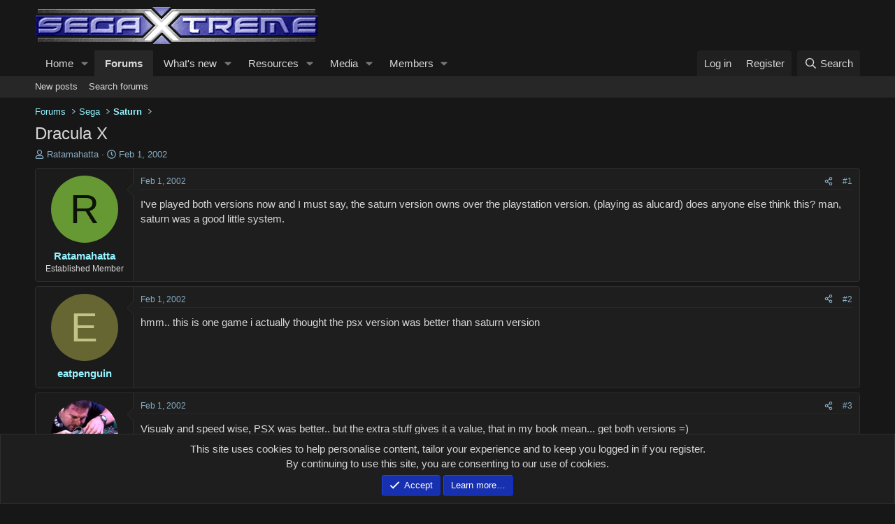

--- FILE ---
content_type: text/html; charset=utf-8
request_url: https://segaxtreme.net/threads/dracula-x.1241/
body_size: 25334
content:
<!DOCTYPE html>
<html id="XF" lang="en-US" dir="LTR"
	data-xf="2.3"
	data-app="public"
	
	
	data-template="thread_view"
	data-container-key="node-19"
	data-content-key="thread-1241"
	data-logged-in="false"
	data-cookie-prefix="xf_"
	data-csrf="1768728722,0827d9ff1be70aab293bf4ec1fd5a658"
	class="has-no-js template-thread_view "
	>
<head>
	
	
	

	<meta charset="utf-8" />
	<title>Dracula X | SegaXtreme</title>
	<link rel="manifest" href="/webmanifest.php">

	<meta http-equiv="X-UA-Compatible" content="IE=Edge" />
	<meta name="viewport" content="width=device-width, initial-scale=1, viewport-fit=cover">

	
		<meta name="theme-color" content="#171717" />
	

	<meta name="apple-mobile-web-app-title" content="SegaXtreme">
	

	
		
		<meta name="description" content="I&#039;ve played both versions now and I must say, the saturn version owns over the playstation version. (playing as alucard) does anyone else think this? man..." />
		<meta property="og:description" content="I&#039;ve played both versions now and I must say, the saturn version owns over the playstation version. (playing as alucard) does anyone else think this? man, saturn was a good little system." />
		<meta property="twitter:description" content="I&#039;ve played both versions now and I must say, the saturn version owns over the playstation version. (playing as alucard) does anyone else think this? man, saturn was a good little system." />
	
	
		<meta property="og:url" content="https://segaxtreme.net/threads/dracula-x.1241/" />
	
		<link rel="canonical" href="https://segaxtreme.net/threads/dracula-x.1241/" />
	

	
		
	
	
	<meta property="og:site_name" content="SegaXtreme" />


	
	
		
	
	
	<meta property="og:type" content="website" />


	
	
		
	
	
	
		<meta property="og:title" content="Dracula X" />
		<meta property="twitter:title" content="Dracula X" />
	


	
	
	
	

	
	
		<script async src="/jc/gtm.js?_v=cfeb9bd3"></script>
	
	<script>
		window.dataLayer=window.dataLayer||[];function gtag(){dataLayer.push(arguments)}gtag("js",new Date);gtag('config','G-DF0504D7G9',{'style_id':24,'node_id':19,'node_title':'Saturn','thread_id':1241,'thread_title':'Dracula X','thread_author':'Ratamahatta','user_properties': {
		
		'pwa':navigator.standalone||window.matchMedia('(display-mode: standalone), (display-mode: minimal-ui)').matches?1:0,
		},});
!function(b,c){"object"==typeof console&&"function"==typeof console.error&&(console.error_old=console.error,console.error=function(){console.error_old.apply(this,arguments);b.gtag("event","exception",{error_type:"console",error_message:arguments[0],fatal:!1})});b.onerror=function(a,d,e){b.gtag("event","exception",{error_type:"javascript",error_message:a,error_location:d,error_line_number:e,fatal:!1})};b.onload=function(){c.querySelectorAll("img").forEach(a=>{a.complete&&0===a.naturalWidth&&b.gtag("event",
"exception",{error_type:"image",error_message:"not_loaded",error_location:a.src,fatal:!1})})}}(window,document);
	</script>


	
	
	

	<link rel="stylesheet" href="/css.php?css=public%3Anormalize.css%2Cpublic%3Afa.css%2Cpublic%3Acore.less%2Cpublic%3Aapp.less&amp;s=24&amp;l=1&amp;d=1768150152&amp;k=626a54e118ebe1f6911d9fc652f1a083db7731e0" />

	<link rel="stylesheet" href="/css.php?css=public%3Amessage.less%2Cpublic%3Anotices.less%2Cpublic%3Ashare_controls.less%2Cpublic%3Astructured_list.less%2Cpublic%3Ath_uix_threadStarterPost.less%2Cpublic%3Aextra.less&amp;s=24&amp;l=1&amp;d=1768150152&amp;k=6f40d53b0f8aa9b3e539163213290c9271688802" />


	
		<script src="/js/xf/preamble.min.js?_v=cfeb9bd3"></script>
	
	
<!-- Cloudflare Web Analytics --><script defer src='https://static.cloudflareinsights.com/beacon.min.js' data-cf-beacon='{"token": "9d7f34faa78240208481cdd7522ade6b"}'></script><!-- End Cloudflare Web Analytics -->
	

	
	<script src="/js/vendor/vendor-compiled.js?_v=cfeb9bd3" defer></script>
	<script src="/js/xf/core-compiled.js?_v=cfeb9bd3" defer></script>

	<script>
		XF.ready(() =>
		{
			XF.extendObject(true, XF.config, {
				// 
				userId: 0,
				enablePush: false,
				pushAppServerKey: '',
				url: {
					fullBase: 'https://segaxtreme.net/',
					basePath: '/',
					css: '/css.php?css=__SENTINEL__&s=24&l=1&d=1768150152',
					js: '/js/__SENTINEL__?_v=cfeb9bd3',
					icon: '/data/local/icons/__VARIANT__.svg?v=1768150153#__NAME__',
					iconInline: '/styles/fa/__VARIANT__/__NAME__.svg?v=5.15.3',
					keepAlive: '/login/keep-alive'
				},
				cookie: {
					path: '/',
					domain: '',
					prefix: 'xf_',
					secure: true,
					consentMode: 'simple',
					consented: ["optional","_third_party"]
				},
				cacheKey: 'f3ed7234243583f554e27d349fe769c5',
				csrf: '1768728722,0827d9ff1be70aab293bf4ec1fd5a658',
				js: {},
				fullJs: false,
				css: {"public:message.less":true,"public:notices.less":true,"public:share_controls.less":true,"public:structured_list.less":true,"public:th_uix_threadStarterPost.less":true,"public:extra.less":true},
				time: {
					now: 1768728722,
					today: 1768716000,
					todayDow: 0,
					tomorrow: 1768802400,
					yesterday: 1768629600,
					week: 1768197600,
					month: 1767247200,
					year: 1767247200
				},
				style: {
					light: '',
					dark: '',
					defaultColorScheme: 'light'
				},
				borderSizeFeature: '3px',
				fontAwesomeWeight: 'r',
				enableRtnProtect: true,
				
				enableFormSubmitSticky: true,
				imageOptimization: '0',
				imageOptimizationQuality: 0.85,
				uploadMaxFilesize: 2147483648,
				uploadMaxWidth: 0,
				uploadMaxHeight: 0,
				allowedVideoExtensions: ["m4v","mov","mp4","mp4v","mpeg","mpg","ogv","webm"],
				allowedAudioExtensions: ["mp3","opus","ogg","wav"],
				shortcodeToEmoji: true,
				visitorCounts: {
					conversations_unread: '0',
					alerts_unviewed: '0',
					total_unread: '0',
					title_count: true,
					icon_indicator: true
				},
				jsMt: {"xf\/action.js":"245c40c0","xf\/embed.js":"7a842cf4","xf\/form.js":"7a842cf4","xf\/structure.js":"245c40c0","xf\/tooltip.js":"7a842cf4"},
				jsState: {},
				publicMetadataLogoUrl: '',
				publicPushBadgeUrl: 'https://segaxtreme.net/styles/default/xenforo/bell.png'
			})

			XF.extendObject(XF.phrases, {
				// 
"time.day": "{count} day",
"time.days": "{count} days",
"time.hour": "{count} hour",
"time.hours": "{count} hours",
"time.minute": "{count} minute",
"time.minutes": "{count} minutes",
"time.month": "{count} month",
"time.months": "{count} months",
"time.second": "{count} second",
"time.seconds": "{count} seconds",
"time.week": "time.week",
"time.weeks": "{count} weeks",
"time.year": "{count} year",
"time.years": "{count} years",
				date_x_at_time_y:     "{date} at {time}",
				day_x_at_time_y:      "{day} at {time}",
				yesterday_at_x:       "Yesterday at {time}",
				x_minutes_ago:        "{minutes} minutes ago",
				one_minute_ago:       "1 minute ago",
				a_moment_ago:         "A moment ago",
				today_at_x:           "Today at {time}",
				in_a_moment:          "In a moment",
				in_a_minute:          "In a minute",
				in_x_minutes:         "In {minutes} minutes",
				later_today_at_x:     "Later today at {time}",
				tomorrow_at_x:        "Tomorrow at {time}",
				short_date_x_minutes: "{minutes}m",
				short_date_x_hours:   "{hours}h",
				short_date_x_days:    "{days}d",

				day0: "Sunday",
				day1: "Monday",
				day2: "Tuesday",
				day3: "Wednesday",
				day4: "Thursday",
				day5: "Friday",
				day6: "Saturday",

				dayShort0: "Sun",
				dayShort1: "Mon",
				dayShort2: "Tue",
				dayShort3: "Wed",
				dayShort4: "Thu",
				dayShort5: "Fri",
				dayShort6: "Sat",

				month0: "January",
				month1: "February",
				month2: "March",
				month3: "April",
				month4: "May",
				month5: "June",
				month6: "July",
				month7: "August",
				month8: "September",
				month9: "October",
				month10: "November",
				month11: "December",

				active_user_changed_reload_page: "The active user has changed. Reload the page for the latest version.",
				server_did_not_respond_in_time_try_again: "The server did not respond in time. Please try again.",
				oops_we_ran_into_some_problems: "Oops! We ran into some problems.",
				oops_we_ran_into_some_problems_more_details_console: "Oops! We ran into some problems. Please try again later. More error details may be in the browser console.",
				file_too_large_to_upload: "The file is too large to be uploaded.",
				uploaded_file_is_too_large_for_server_to_process: "The uploaded file is too large for the server to process.",
				files_being_uploaded_are_you_sure: "Files are still being uploaded. Are you sure you want to submit this form?",
				attach: "Attach files",
				rich_text_box: "Rich text box",
				close: "Close",
				link_copied_to_clipboard: "Link copied to clipboard.",
				text_copied_to_clipboard: "Text copied to clipboard.",
				loading: "Loading…",
				you_have_exceeded_maximum_number_of_selectable_items: "You have exceeded the maximum number of selectable items.",

				processing: "Processing",
				'processing...': "Processing…",

				showing_x_of_y_items: "Showing {count} of {total} items",
				showing_all_items: "Showing all items",
				no_items_to_display: "No items to display",

				number_button_up: "Increase",
				number_button_down: "Decrease",

				push_enable_notification_title: "Push notifications enabled successfully at SegaXtreme",
				push_enable_notification_body: "Thank you for enabling push notifications!",

				pull_down_to_refresh: "Pull down to refresh",
				release_to_refresh: "Release to refresh",
				refreshing: "Refreshing…"
			})
		})
	
document.querySelectorAll(".file-preview").forEach(filePreview=>{filePreview.addEventListener("click",()=>{gtag('event','file_download',{link_url:(new URL(filePreview.getAttribute("href"),window.location.origin)).href, file_name:filePreview.parentNode.querySelector('.file-name').textContent});});});document.querySelectorAll('.shareButtons-button').forEach(shareButton=>{shareButton.addEventListener('click',()=>{gtag('event','share',{method:shareButton.getAttribute('class').match(/.*shareButtons-button--(.*?)$|\s/)[1]});});});document.querySelectorAll('.bookmarkLink:not(.is-bookmarked)').forEach(bookmarkLink=>{bookmarkLink.addEventListener('click',()=>{gtag('event','bookmark');});});document.querySelectorAll(".js-installPromptButton").forEach(a=>{a.addEventListener("click",()=>{gtag("event","app_install_prompt")})});window.addEventListener("appinstalled",()=>{gtag("event","app_install")});XF.PWA&&XF.PWA.isRunning()&&document.addEventListener("visibilitychange",()=>{"visible"===document.visibilityState&&gtag("event","app_open")});
</script>

	


	

	
	<meta name="yandex-verification" content="0cd0293cb258eb16" />
	<script type="text/javascript">
		(function(c,l,a,r,i,t,y){
			c[a]=c[a]||function(){(c[a].q=c[a].q||[]).push(arguments)};
			t=l.createElement(r);t.async=1;t.src="https://www.clarity.ms/tag/"+i;
			y=l.getElementsByTagName(r)[0];y.parentNode.insertBefore(t,y);
		})(window, document, "clarity", "script", "5b3oepzvxo");
	</script>
	<!-- Global site tag (gtag.js) - Google Analytics -->
	<script async src="https://www.googletagmanager.com/gtag/js?id=G-DF0504D7G9"></script>
	<script>
	  window.dataLayer = window.dataLayer || [];
	  function gtag(){dataLayer.push(arguments);}
	  gtag('js', new Date());

	  gtag('config', 'G-DF0504D7G9');
	</script>
</head>
<body data-template="thread_view">

<div class="p-pageWrapper" id="top">

	

	<header class="p-header" id="header">
		<div class="p-header-inner">
			<div class="p-header-content">
				<div class="p-header-logo p-header-logo--image">
					<a href="https://segaxtreme.net/ewr-porta">
						

	

	
		
		

		
	

	

	<picture data-variations="{&quot;default&quot;:{&quot;1&quot;:&quot;\/images\/sx_logo.png&quot;,&quot;2&quot;:null}}">
		
		
		

		

		<img src="/images/sx_logo.png"  width="409" height="60" alt="SegaXtreme"  />
	</picture>


					</a>
				</div>

				
			</div>
		</div>
	</header>

	
	

	
		<div class="p-navSticky p-navSticky--primary" data-xf-init="sticky-header">
			
		<nav class="p-nav">
			<div class="p-nav-inner">
				<button type="button" class="button button--plain p-nav-menuTrigger" data-xf-click="off-canvas" data-menu=".js-headerOffCanvasMenu" tabindex="0" aria-label="Menu"><span class="button-text">
					<i aria-hidden="true"></i>
				</span></button>

				<div class="p-nav-smallLogo">
					<a href="https://segaxtreme.net/ewr-porta">
						

	

	
		
		

		
	

	

	<picture data-variations="{&quot;default&quot;:{&quot;1&quot;:&quot;\/images\/sx_logo.png&quot;,&quot;2&quot;:null}}">
		
		
		

		

		<img src="/images/sx_logo.png"  width="409" height="60" alt="SegaXtreme"  />
	</picture>


					</a>
				</div>

				<div class="p-nav-scroller hScroller" data-xf-init="h-scroller" data-auto-scroll=".p-navEl.is-selected">
					<div class="hScroller-scroll">
						<ul class="p-nav-list js-offCanvasNavSource">
							
								<li>
									
	<div class="p-navEl " data-has-children="true">
	

		
	
	<a href="/"
	class="p-navEl-link p-navEl-link--splitMenu "
	
	
	data-nav-id="EWRporta">Home</a>


		<a data-xf-key="1"
			data-xf-click="menu"
			data-menu-pos-ref="< .p-navEl"
			class="p-navEl-splitTrigger"
			role="button"
			tabindex="0"
			aria-label="Toggle expanded"
			aria-expanded="false"
			aria-haspopup="true"></a>

		
	
		<div class="menu menu--structural" data-menu="menu" aria-hidden="true">
			<div class="menu-content">
				
					
	
	
	<a href="/whats-new/latest-activity"
	class="menu-linkRow u-indentDepth0 js-offCanvasCopy "
	 rel="nofollow"
	
	data-nav-id="EWRporta_latest">Latest activity</a>

	

				
			</div>
		</div>
	
	</div>

								</li>
							
								<li>
									
	<div class="p-navEl is-selected" data-has-children="true">
	

		
	
	<a href="/forums/"
	class="p-navEl-link p-navEl-link--splitMenu "
	
	
	data-nav-id="forums">Forums</a>


		<a data-xf-key="2"
			data-xf-click="menu"
			data-menu-pos-ref="< .p-navEl"
			class="p-navEl-splitTrigger"
			role="button"
			tabindex="0"
			aria-label="Toggle expanded"
			aria-expanded="false"
			aria-haspopup="true"></a>

		
	
		<div class="menu menu--structural" data-menu="menu" aria-hidden="true">
			<div class="menu-content">
				
					
	
	
	<a href="/whats-new/posts/"
	class="menu-linkRow u-indentDepth0 js-offCanvasCopy "
	
	
	data-nav-id="newPosts">New posts</a>

	

				
					
	
	
	<a href="/search/?type=post"
	class="menu-linkRow u-indentDepth0 js-offCanvasCopy "
	
	
	data-nav-id="searchForums">Search forums</a>

	

				
			</div>
		</div>
	
	</div>

								</li>
							
								<li>
									
	<div class="p-navEl " data-has-children="true">
	

		
	
	<a href="/whats-new/"
	class="p-navEl-link p-navEl-link--splitMenu "
	
	
	data-nav-id="whatsNew">What's new</a>


		<a data-xf-key="3"
			data-xf-click="menu"
			data-menu-pos-ref="< .p-navEl"
			class="p-navEl-splitTrigger"
			role="button"
			tabindex="0"
			aria-label="Toggle expanded"
			aria-expanded="false"
			aria-haspopup="true"></a>

		
	
		<div class="menu menu--structural" data-menu="menu" aria-hidden="true">
			<div class="menu-content">
				
					
	
	
	<a href="/featured/"
	class="menu-linkRow u-indentDepth0 js-offCanvasCopy "
	
	
	data-nav-id="featured">Featured content</a>

	

				
					
	
	
	<a href="/whats-new/posts/"
	class="menu-linkRow u-indentDepth0 js-offCanvasCopy "
	 rel="nofollow"
	
	data-nav-id="whatsNewPosts">New posts</a>

	

				
					
	
	
	<a href="/whats-new/media/"
	class="menu-linkRow u-indentDepth0 js-offCanvasCopy "
	 rel="nofollow"
	
	data-nav-id="xfmgWhatsNewNewMedia">New media</a>

	

				
					
	
	
	<a href="/whats-new/media-comments/"
	class="menu-linkRow u-indentDepth0 js-offCanvasCopy "
	 rel="nofollow"
	
	data-nav-id="xfmgWhatsNewMediaComments">New media comments</a>

	

				
					
	
	
	<a href="/whats-new/resources/"
	class="menu-linkRow u-indentDepth0 js-offCanvasCopy "
	 rel="nofollow"
	
	data-nav-id="xfrmNewResources">New resources</a>

	

				
					
	
	
	<a href="/whats-new/profile-posts/"
	class="menu-linkRow u-indentDepth0 js-offCanvasCopy "
	 rel="nofollow"
	
	data-nav-id="whatsNewProfilePosts">New profile posts</a>

	

				
					
	
	
	<a href="/whats-new/latest-activity"
	class="menu-linkRow u-indentDepth0 js-offCanvasCopy "
	 rel="nofollow"
	
	data-nav-id="latestActivity">Latest activity</a>

	

				
			</div>
		</div>
	
	</div>

								</li>
							
								<li>
									
	<div class="p-navEl " data-has-children="true">
	

		
	
	<a href="/resources/"
	class="p-navEl-link p-navEl-link--splitMenu "
	
	
	data-nav-id="xfrm">Resources</a>


		<a data-xf-key="4"
			data-xf-click="menu"
			data-menu-pos-ref="< .p-navEl"
			class="p-navEl-splitTrigger"
			role="button"
			tabindex="0"
			aria-label="Toggle expanded"
			aria-expanded="false"
			aria-haspopup="true"></a>

		
	
		<div class="menu menu--structural" data-menu="menu" aria-hidden="true">
			<div class="menu-content">
				
					
	
	
	<a href="/resources/latest-reviews"
	class="menu-linkRow u-indentDepth0 js-offCanvasCopy "
	
	
	data-nav-id="xfrmLatestReviews">Latest reviews</a>

	

				
					
	
	
	<a href="/search/?type=resource"
	class="menu-linkRow u-indentDepth0 js-offCanvasCopy "
	
	
	data-nav-id="xfrmSearchResources">Search resources</a>

	

				
			</div>
		</div>
	
	</div>

								</li>
							
								<li>
									
	<div class="p-navEl " data-has-children="true">
	

		
	
	<a href="/media/"
	class="p-navEl-link p-navEl-link--splitMenu "
	
	
	data-nav-id="xfmg">Media</a>


		<a data-xf-key="5"
			data-xf-click="menu"
			data-menu-pos-ref="< .p-navEl"
			class="p-navEl-splitTrigger"
			role="button"
			tabindex="0"
			aria-label="Toggle expanded"
			aria-expanded="false"
			aria-haspopup="true"></a>

		
	
		<div class="menu menu--structural" data-menu="menu" aria-hidden="true">
			<div class="menu-content">
				
					
	
	
	<a href="/whats-new/media/"
	class="menu-linkRow u-indentDepth0 js-offCanvasCopy "
	 rel="nofollow"
	
	data-nav-id="xfmgNewMedia">New media</a>

	

				
					
	
	
	<a href="/whats-new/media-comments/"
	class="menu-linkRow u-indentDepth0 js-offCanvasCopy "
	 rel="nofollow"
	
	data-nav-id="xfmgNewComments">New comments</a>

	

				
					
	
	
	<a href="/search/?type=xfmg_media"
	class="menu-linkRow u-indentDepth0 js-offCanvasCopy "
	
	
	data-nav-id="xfmgSearchMedia">Search media</a>

	

				
			</div>
		</div>
	
	</div>

								</li>
							
								<li>
									
	<div class="p-navEl " data-has-children="true">
	

		
	
	<a href="/members/"
	class="p-navEl-link p-navEl-link--splitMenu "
	
	
	data-nav-id="members">Members</a>


		<a data-xf-key="6"
			data-xf-click="menu"
			data-menu-pos-ref="< .p-navEl"
			class="p-navEl-splitTrigger"
			role="button"
			tabindex="0"
			aria-label="Toggle expanded"
			aria-expanded="false"
			aria-haspopup="true"></a>

		
	
		<div class="menu menu--structural" data-menu="menu" aria-hidden="true">
			<div class="menu-content">
				
					
	
	
	<a href="/online/"
	class="menu-linkRow u-indentDepth0 js-offCanvasCopy "
	
	
	data-nav-id="currentVisitors">Current visitors</a>

	

				
					
	
	
	<a href="/whats-new/profile-posts/"
	class="menu-linkRow u-indentDepth0 js-offCanvasCopy "
	 rel="nofollow"
	
	data-nav-id="newProfilePosts">New profile posts</a>

	

				
					
	
	
	<a href="/search/?type=profile_post"
	class="menu-linkRow u-indentDepth0 js-offCanvasCopy "
	
	
	data-nav-id="searchProfilePosts">Search profile posts</a>

	

				
			</div>
		</div>
	
	</div>

								</li>
							
						</ul>
					</div>
				</div>

				<div class="p-nav-opposite">
					<div class="p-navgroup p-account p-navgroup--guest">
						
							<a href="/login/" class="p-navgroup-link p-navgroup-link--textual p-navgroup-link--logIn"
								data-xf-click="overlay" data-follow-redirects="on">
								<span class="p-navgroup-linkText">Log in</span>
							</a>
							
								<a href="/register/" class="p-navgroup-link p-navgroup-link--textual p-navgroup-link--register"
									data-xf-click="overlay" data-follow-redirects="on">
									<span class="p-navgroup-linkText">Register</span>
								</a>
							
						
					</div>

					<div class="p-navgroup p-discovery">
						<a href="/whats-new/"
							class="p-navgroup-link p-navgroup-link--iconic p-navgroup-link--whatsnew"
							aria-label="What&#039;s new"
							title="What&#039;s new">
							<i aria-hidden="true"></i>
							<span class="p-navgroup-linkText">What's new</span>
						</a>

						
							<a href="/search/"
								class="p-navgroup-link p-navgroup-link--iconic p-navgroup-link--search"
								data-xf-click="menu"
								data-xf-key="/"
								aria-label="Search"
								aria-expanded="false"
								aria-haspopup="true"
								title="Search">
								<i aria-hidden="true"></i>
								<span class="p-navgroup-linkText">Search</span>
							</a>
							<div class="menu menu--structural menu--wide" data-menu="menu" aria-hidden="true">
								<form action="/search/search" method="post"
									class="menu-content"
									data-xf-init="quick-search">

									<h3 class="menu-header">Search</h3>
									
									<div class="menu-row">
										
											<div class="inputGroup inputGroup--joined">
												<input type="text" class="input" name="keywords" data-acurl="/search/auto-complete" placeholder="Search…" aria-label="Search" data-menu-autofocus="true" />
												
			<select name="constraints" class="js-quickSearch-constraint input" aria-label="Search within">
				<option value="">Everywhere</option>
<option value="{&quot;search_type&quot;:&quot;post&quot;}">Threads</option>
<option value="{&quot;search_type&quot;:&quot;post&quot;,&quot;c&quot;:{&quot;nodes&quot;:[19],&quot;child_nodes&quot;:1}}">This forum</option>
<option value="{&quot;search_type&quot;:&quot;post&quot;,&quot;c&quot;:{&quot;thread&quot;:1241}}">This thread</option>

			</select>
		
											</div>
										
									</div>

									
									<div class="menu-row">
										<label class="iconic"><input type="checkbox"  name="c[title_only]" value="1" /><i aria-hidden="true"></i><span class="iconic-label">Search titles only

													
													<span tabindex="0" role="button"
														data-xf-init="tooltip" data-trigger="hover focus click" title="Tags will also be searched in content where tags are supported">

														<i class="fa--xf far fa-question-circle  u-muted u-smaller"><svg xmlns="http://www.w3.org/2000/svg" role="img" ><title>Note</title><use href="/data/local/icons/regular.svg?v=1768150153#question-circle"></use></svg></i>
													</span></span></label>

									</div>
									
									<div class="menu-row">
										<div class="inputGroup">
											<span class="inputGroup-text" id="ctrl_search_menu_by_member">By:</span>
											<input type="text" class="input" name="c[users]" data-xf-init="auto-complete" placeholder="Member" aria-labelledby="ctrl_search_menu_by_member" />
										</div>
									</div>
									<div class="menu-footer">
									<span class="menu-footer-controls">
										<button type="submit" class="button button--icon button--icon--search button--primary"><i class="fa--xf far fa-search "><svg xmlns="http://www.w3.org/2000/svg" role="img" aria-hidden="true" ><use href="/data/local/icons/regular.svg?v=1768150153#search"></use></svg></i><span class="button-text">Search</span></button>
										<button type="submit" class="button " name="from_search_menu"><span class="button-text">Advanced search…</span></button>
									</span>
									</div>

									<input type="hidden" name="_xfToken" value="1768728722,0827d9ff1be70aab293bf4ec1fd5a658" />
								</form>
							</div>
						
					</div>
				</div>
			</div>
		</nav>
	
		</div>
		
		
			<div class="p-sectionLinks">
				<div class="p-sectionLinks-inner hScroller" data-xf-init="h-scroller">
					<div class="hScroller-scroll">
						<ul class="p-sectionLinks-list">
							
								<li>
									
	<div class="p-navEl " >
	

		
	
	<a href="/whats-new/posts/"
	class="p-navEl-link "
	
	data-xf-key="alt+1"
	data-nav-id="newPosts">New posts</a>


		

		
	
	</div>

								</li>
							
								<li>
									
	<div class="p-navEl " >
	

		
	
	<a href="/search/?type=post"
	class="p-navEl-link "
	
	data-xf-key="alt+2"
	data-nav-id="searchForums">Search forums</a>


		

		
	
	</div>

								</li>
							
						</ul>
					</div>
				</div>
			</div>
			
	
		

	<div class="offCanvasMenu offCanvasMenu--nav js-headerOffCanvasMenu" data-menu="menu" aria-hidden="true" data-ocm-builder="navigation">
		<div class="offCanvasMenu-backdrop" data-menu-close="true"></div>
		<div class="offCanvasMenu-content">
			<div class="offCanvasMenu-header">
				Menu
				<a class="offCanvasMenu-closer" data-menu-close="true" role="button" tabindex="0" aria-label="Close"></a>
			</div>
			
				<div class="p-offCanvasRegisterLink">
					<div class="offCanvasMenu-linkHolder">
						<a href="/login/" class="offCanvasMenu-link" data-xf-click="overlay" data-menu-close="true">
							Log in
						</a>
					</div>
					<hr class="offCanvasMenu-separator" />
					
						<div class="offCanvasMenu-linkHolder">
							<a href="/register/" class="offCanvasMenu-link" data-xf-click="overlay" data-menu-close="true">
								Register
							</a>
						</div>
						<hr class="offCanvasMenu-separator" />
					
				</div>
			
			<div class="js-offCanvasNavTarget"></div>
			<div class="offCanvasMenu-installBanner js-installPromptContainer" style="display: none;" data-xf-init="install-prompt">
				<div class="offCanvasMenu-installBanner-header">Install the app</div>
				<button type="button" class="button js-installPromptButton"><span class="button-text">Install</span></button>
				<template class="js-installTemplateIOS">
<script>gtag('event','tutorial_begin');</script>
					<div class="js-installTemplateContent">
						<div class="overlay-title">How to install the app on iOS</div>
						<div class="block-body">
							<div class="block-row">
								<p>
									Follow along with the video below to see how to install our site as a web app on your home screen.
								</p>
								<p style="text-align: center">
									<video src="/styles/default/xenforo/add_to_home.mp4"
										width="280" height="480" autoplay loop muted playsinline></video>
								</p>
								<p>
									<small><strong>Note:</strong> This feature may not be available in some browsers.</small>
								</p>
							</div>
						</div>
					</div>
				</template>
			</div>
		</div>
	</div>

	<div class="p-body">
		<div class="p-body-inner">
			<!--XF:EXTRA_OUTPUT-->

			

			

			
			
	
		<ul class="p-breadcrumbs "
			itemscope itemtype="https://schema.org/BreadcrumbList">
			
				

				
				

				

				
					
					
	<li itemprop="itemListElement" itemscope itemtype="https://schema.org/ListItem">
		<a href="/forums/" itemprop="item">
			<span itemprop="name">Forums</span>
		</a>
		<meta itemprop="position" content="1" />
	</li>

				
				
					
					
	<li itemprop="itemListElement" itemscope itemtype="https://schema.org/ListItem">
		<a href="/categories/sega.5/" itemprop="item">
			<span itemprop="name">Sega</span>
		</a>
		<meta itemprop="position" content="2" />
	</li>

				
					
					
	<li itemprop="itemListElement" itemscope itemtype="https://schema.org/ListItem">
		<a href="/forums/saturn.19/" itemprop="item">
			<span itemprop="name">Saturn</span>
		</a>
		<meta itemprop="position" content="3" />
	</li>

				
			
		</ul>
	

			

			
	<noscript class="js-jsWarning"><div class="blockMessage blockMessage--important blockMessage--iconic u-noJsOnly">JavaScript is disabled. For a better experience, please enable JavaScript in your browser before proceeding.</div></noscript>

			
	<div class="blockMessage blockMessage--important blockMessage--iconic js-browserWarning" style="display: none">You are using an out of date browser. It  may not display this or other websites correctly.<br />You should upgrade or use an <a href="https://www.google.com/chrome/" target="_blank" rel="noopener">alternative browser</a>.</div>


			
				
			<div class="p-body-header">
			
					
				<div class="test">
						
							<div class="p-title ">
								
									
										<h1 class="p-title-value">Dracula X</h1>
									
									
								
							</div>
						

						
							<div class="p-description">
	
	<ul class="listInline listInline--bullet">
		<li>
			<i class="fa--xf far fa-user "><svg xmlns="http://www.w3.org/2000/svg" role="img" ><title>Thread starter</title><use href="/data/local/icons/regular.svg?v=1768150153#user"></use></svg></i>
			<span class="u-srOnly">Thread starter</span>

			<a href="/members/ratamahatta.692/" class="username  u-concealed" dir="auto" data-user-id="692" data-xf-init="member-tooltip">Ratamahatta</a>
		</li>
		<li>
			<i class="fa--xf far fa-clock "><svg xmlns="http://www.w3.org/2000/svg" role="img" ><title>Start date</title><use href="/data/local/icons/regular.svg?v=1768150153#clock"></use></svg></i>
			<span class="u-srOnly">Start date</span>

			<a href="/threads/dracula-x.1241/" class="u-concealed"><time  class="u-dt" dir="auto" datetime="2002-02-01T18:58:43-0600" data-timestamp="1012611523" data-date="Feb 1, 2002" data-time="6:58 PM" data-short="Feb &#039;02" title="Feb 1, 2002 at 6:58 PM">Feb 1, 2002</time></a>
		</li>
		
		
	</ul>
</div>
						
					</div>
			
				</div>
			

			<div class="p-body-main  ">
				
				<div class="p-body-contentCol"></div>
				

				

				<div class="p-body-content">
					
					<div class="p-body-pageContent">











	
	
	
		
	
	
	


	
	
	
		
	
	
	


	
	
		
	
	
	


	
	



	












	

	
		
		
	



















<div class="block block--messages" data-xf-init="" data-type="post" data-href="/inline-mod/" data-search-target="*">

	<span class="u-anchorTarget" id="posts"></span>

	
		
	

	

	<div class="block-outer"></div>

	

	
		
	<div class="block-outer js-threadStatusField"></div>

	

	<div class="block-container lbContainer"
		data-xf-init="lightbox select-to-quote"
		data-message-selector=".js-post"
		data-lb-id="thread-1241"
		data-lb-universal="0">

		<div class="block-body js-replyNewMessageContainer">
			
				

					

					
						

	
	


	


	

	
	<article class="message    message-threadStarterPost message--post js-post js-inlineModContainer  "
		data-author="Ratamahatta"
		data-content="post-8920"
		id="js-post-8920"
		>

		

		<span class="u-anchorTarget" id="post-8920"></span>

		
			<div class="message-inner">
				
					<div class="message-cell message-cell--user">
						

	<section class="message-user"
		
		
		>

		

		<div class="message-avatar ">
			<div class="message-avatar-wrapper">
				<a href="/members/ratamahatta.692/" class="avatar avatar--m avatar--default avatar--default--dynamic" data-user-id="692" data-xf-init="member-tooltip" style="background-color: #669933; color: #0d1306">
			<span class="avatar-u692-m" role="img" aria-label="Ratamahatta">R</span> 
		</a>
				
			</div>
		</div>
		<div class="message-userDetails">
			<h4 class="message-name"><a href="/members/ratamahatta.692/" class="username " dir="auto" data-user-id="692" data-xf-init="member-tooltip">Ratamahatta</a></h4>
			<h5 class="userTitle message-userTitle" dir="auto">Established Member</h5>
			
		</div>
		
			
			
		
		<span class="message-userArrow"></span>
	</section>

					</div>
				

				
					<div class="message-cell message-cell--main">
					
						<div class="message-main js-quickEditTarget">

							
								

	

	<header class="message-attribution message-attribution--split">
		<ul class="message-attribution-main listInline ">
			
			
			<li class="u-concealed">
				<a href="/threads/dracula-x.1241/post-8920" rel="nofollow" >
					<time  class="u-dt" dir="auto" datetime="2002-02-01T18:58:43-0600" data-timestamp="1012611523" data-date="Feb 1, 2002" data-time="6:58 PM" data-short="Feb &#039;02" title="Feb 1, 2002 at 6:58 PM">Feb 1, 2002</time>
				</a>
			</li>
			
		</ul>

		<ul class="message-attribution-opposite message-attribution-opposite--list ">
			
			<li>
				<a href="/threads/dracula-x.1241/post-8920"
					class="message-attribution-gadget"
					data-xf-init="share-tooltip"
					data-href="/posts/8920/share"
					aria-label="Share"
					rel="nofollow">
					<i class="fa--xf far fa-share-alt "><svg xmlns="http://www.w3.org/2000/svg" role="img" aria-hidden="true" ><use href="/data/local/icons/regular.svg?v=1768150153#share-alt"></use></svg></i>
				</a>
			</li>
			
				<li class="u-hidden js-embedCopy">
					
	<a href="javascript:"
		data-xf-init="copy-to-clipboard"
		data-copy-text="&lt;div class=&quot;js-xf-embed&quot; data-url=&quot;https://segaxtreme.net&quot; data-content=&quot;post-8920&quot;&gt;&lt;/div&gt;&lt;script defer src=&quot;https://segaxtreme.net/js/xf/external_embed.js?_v=cfeb9bd3&quot;&gt;&lt;/script&gt;"
		data-success="Embed code HTML copied to clipboard."
		class="">
		<i class="fa--xf far fa-code "><svg xmlns="http://www.w3.org/2000/svg" role="img" aria-hidden="true" ><use href="/data/local/icons/regular.svg?v=1768150153#code"></use></svg></i>
	</a>

				</li>
			
			
			
				<li>
					<a href="/threads/dracula-x.1241/post-8920" rel="nofollow">
						#1
					</a>
				</li>
			
		</ul>
	</header>

							

							<div class="message-content js-messageContent">
							

								
									
	
	
	

								

								
									
	

	<div class="message-userContent lbContainer js-lbContainer "
		data-lb-id="post-8920"
		data-lb-caption-desc="Ratamahatta &middot; Feb 1, 2002 at 6:58 PM">

		
			

	
		
	

		

		<article class="message-body js-selectToQuote">
			
				
			

			<div >
				
					<div class="bbWrapper">I&#039;ve played both versions now and I must say, the saturn version owns over the playstation version. (playing as alucard) does anyone else think this? man, saturn was a good little system.</div>
				
			</div>

			<div class="js-selectToQuoteEnd">&nbsp;</div>
			
				
			
		</article>

		
			

	
		
	

		

		
	

	</div>

								

								
									
	

	

								

								
									
	

								

							
							</div>

							
								
	

	<footer class="message-footer">
		

		

		<div class="reactionsBar js-reactionsList ">
			
		</div>

		<div class="js-historyTarget message-historyTarget toggleTarget" data-href="trigger-href"></div>
	</footer>

							
						</div>

					
					</div>
				
			</div>
		
	</article>

	
	

					

					

				

					

					
						

	
	



	

	
	<article class="message   message--post js-post js-inlineModContainer  "
		data-author="eatpenguin"
		data-content="post-8930"
		id="js-post-8930"
		itemscope itemtype="https://schema.org/Comment" itemid="https://segaxtreme.net/posts/8930/">

		
			<meta itemprop="parentItem" itemscope itemid="https://segaxtreme.net/threads/dracula-x.1241/" />
			<meta itemprop="name" content="Post #2" />
		

		<span class="u-anchorTarget" id="post-8930"></span>

		
			<div class="message-inner">
				
					<div class="message-cell message-cell--user">
						

	<section class="message-user"
		itemprop="author"
		itemscope itemtype="https://schema.org/Person"
		itemid="https://segaxtreme.net/members/eatpenguin.655/">

		
			<meta itemprop="url" content="https://segaxtreme.net/members/eatpenguin.655/" />
		

		<div class="message-avatar ">
			<div class="message-avatar-wrapper">
				<a href="/members/eatpenguin.655/" class="avatar avatar--m avatar--default avatar--default--dynamic" data-user-id="655" data-xf-init="member-tooltip" style="background-color: #666633; color: #c3c388">
			<span class="avatar-u655-m" role="img" aria-label="eatpenguin">E</span> 
		</a>
				
			</div>
		</div>
		<div class="message-userDetails">
			<h4 class="message-name"><a href="/members/eatpenguin.655/" class="username " dir="auto" data-user-id="655" data-xf-init="member-tooltip"><span itemprop="name">eatpenguin</span></a></h4>
			
			
		</div>
		
			
			
		
		<span class="message-userArrow"></span>
	</section>

					</div>
				

				
					<div class="message-cell message-cell--main">
					
						<div class="message-main js-quickEditTarget">

							
								

	

	<header class="message-attribution message-attribution--split">
		<ul class="message-attribution-main listInline ">
			
			
			<li class="u-concealed">
				<a href="/threads/dracula-x.1241/post-8930" rel="nofollow" itemprop="url">
					<time  class="u-dt" dir="auto" datetime="2002-02-01T21:52:14-0600" data-timestamp="1012621934" data-date="Feb 1, 2002" data-time="9:52 PM" data-short="Feb &#039;02" title="Feb 1, 2002 at 9:52 PM" itemprop="datePublished">Feb 1, 2002</time>
				</a>
			</li>
			
		</ul>

		<ul class="message-attribution-opposite message-attribution-opposite--list ">
			
			<li>
				<a href="/threads/dracula-x.1241/post-8930"
					class="message-attribution-gadget"
					data-xf-init="share-tooltip"
					data-href="/posts/8930/share"
					aria-label="Share"
					rel="nofollow">
					<i class="fa--xf far fa-share-alt "><svg xmlns="http://www.w3.org/2000/svg" role="img" aria-hidden="true" ><use href="/data/local/icons/regular.svg?v=1768150153#share-alt"></use></svg></i>
				</a>
			</li>
			
				<li class="u-hidden js-embedCopy">
					
	<a href="javascript:"
		data-xf-init="copy-to-clipboard"
		data-copy-text="&lt;div class=&quot;js-xf-embed&quot; data-url=&quot;https://segaxtreme.net&quot; data-content=&quot;post-8930&quot;&gt;&lt;/div&gt;&lt;script defer src=&quot;https://segaxtreme.net/js/xf/external_embed.js?_v=cfeb9bd3&quot;&gt;&lt;/script&gt;"
		data-success="Embed code HTML copied to clipboard."
		class="">
		<i class="fa--xf far fa-code "><svg xmlns="http://www.w3.org/2000/svg" role="img" aria-hidden="true" ><use href="/data/local/icons/regular.svg?v=1768150153#code"></use></svg></i>
	</a>

				</li>
			
			
			
				<li>
					<a href="/threads/dracula-x.1241/post-8930" rel="nofollow">
						#2
					</a>
				</li>
			
		</ul>
	</header>

							

							<div class="message-content js-messageContent">
							

								
									
	
	
	

								

								
									
	

	<div class="message-userContent lbContainer js-lbContainer "
		data-lb-id="post-8930"
		data-lb-caption-desc="eatpenguin &middot; Feb 1, 2002 at 9:52 PM">

		

		<article class="message-body js-selectToQuote">
			
				
			

			<div itemprop="text">
				
					<div class="bbWrapper">hmm.. this is one game i actually thought the psx version was better than saturn version</div>
				
			</div>

			<div class="js-selectToQuoteEnd">&nbsp;</div>
			
				
			
		</article>

		

		
	

	</div>

								

								
									
	

	

								

								
									
	

								

							
							</div>

							
								
	

	<footer class="message-footer">
		
			<div class="message-microdata" itemprop="interactionStatistic" itemtype="https://schema.org/InteractionCounter" itemscope>
				<meta itemprop="userInteractionCount" content="0" />
				<meta itemprop="interactionType" content="https://schema.org/LikeAction" />
			</div>
		

		

		<div class="reactionsBar js-reactionsList ">
			
		</div>

		<div class="js-historyTarget message-historyTarget toggleTarget" data-href="trigger-href"></div>
	</footer>

							
						</div>

					
					</div>
				
			</div>
		
	</article>

	
	

					

					

				

					

					
						

	
	



	

	
	<article class="message   message--post js-post js-inlineModContainer  "
		data-author="Artemio Urbina"
		data-content="post-8931"
		id="js-post-8931"
		itemscope itemtype="https://schema.org/Comment" itemid="https://segaxtreme.net/posts/8931/">

		
			<meta itemprop="parentItem" itemscope itemid="https://segaxtreme.net/threads/dracula-x.1241/" />
			<meta itemprop="name" content="Post #3" />
		

		<span class="u-anchorTarget" id="post-8931"></span>

		
			<div class="message-inner">
				
					<div class="message-cell message-cell--user">
						

	<section class="message-user"
		itemprop="author"
		itemscope itemtype="https://schema.org/Person"
		itemid="https://segaxtreme.net/members/artemio-urbina.211/">

		
			<meta itemprop="url" content="https://segaxtreme.net/members/artemio-urbina.211/" />
		

		<div class="message-avatar ">
			<div class="message-avatar-wrapper">
				<a href="/members/artemio-urbina.211/" class="avatar avatar--m" data-user-id="211" data-xf-init="member-tooltip">
			<img src="https://gravatar.com/avatar/b8ec839b7161ad38eb8e9d82be4440abc97bfec9589ae631eff4ed69ebc0473f?s=96" srcset="https://gravatar.com/avatar/b8ec839b7161ad38eb8e9d82be4440abc97bfec9589ae631eff4ed69ebc0473f?s=192 2x" alt="Artemio Urbina" class="avatar-u211-m" width="96" height="96" loading="lazy" itemprop="image" /> 
		</a>
				
			</div>
		</div>
		<div class="message-userDetails">
			<h4 class="message-name"><a href="/members/artemio-urbina.211/" class="username " dir="auto" data-user-id="211" data-xf-init="member-tooltip"><span itemprop="name">Artemio Urbina</span></a></h4>
			
			
		</div>
		
			
			
		
		<span class="message-userArrow"></span>
	</section>

					</div>
				

				
					<div class="message-cell message-cell--main">
					
						<div class="message-main js-quickEditTarget">

							
								

	

	<header class="message-attribution message-attribution--split">
		<ul class="message-attribution-main listInline ">
			
			
			<li class="u-concealed">
				<a href="/threads/dracula-x.1241/post-8931" rel="nofollow" itemprop="url">
					<time  class="u-dt" dir="auto" datetime="2002-02-01T22:21:26-0600" data-timestamp="1012623686" data-date="Feb 1, 2002" data-time="10:21 PM" data-short="Feb &#039;02" title="Feb 1, 2002 at 10:21 PM" itemprop="datePublished">Feb 1, 2002</time>
				</a>
			</li>
			
		</ul>

		<ul class="message-attribution-opposite message-attribution-opposite--list ">
			
			<li>
				<a href="/threads/dracula-x.1241/post-8931"
					class="message-attribution-gadget"
					data-xf-init="share-tooltip"
					data-href="/posts/8931/share"
					aria-label="Share"
					rel="nofollow">
					<i class="fa--xf far fa-share-alt "><svg xmlns="http://www.w3.org/2000/svg" role="img" aria-hidden="true" ><use href="/data/local/icons/regular.svg?v=1768150153#share-alt"></use></svg></i>
				</a>
			</li>
			
				<li class="u-hidden js-embedCopy">
					
	<a href="javascript:"
		data-xf-init="copy-to-clipboard"
		data-copy-text="&lt;div class=&quot;js-xf-embed&quot; data-url=&quot;https://segaxtreme.net&quot; data-content=&quot;post-8931&quot;&gt;&lt;/div&gt;&lt;script defer src=&quot;https://segaxtreme.net/js/xf/external_embed.js?_v=cfeb9bd3&quot;&gt;&lt;/script&gt;"
		data-success="Embed code HTML copied to clipboard."
		class="">
		<i class="fa--xf far fa-code "><svg xmlns="http://www.w3.org/2000/svg" role="img" aria-hidden="true" ><use href="/data/local/icons/regular.svg?v=1768150153#code"></use></svg></i>
	</a>

				</li>
			
			
			
				<li>
					<a href="/threads/dracula-x.1241/post-8931" rel="nofollow">
						#3
					</a>
				</li>
			
		</ul>
	</header>

							

							<div class="message-content js-messageContent">
							

								
									
	
	
	

								

								
									
	

	<div class="message-userContent lbContainer js-lbContainer "
		data-lb-id="post-8931"
		data-lb-caption-desc="Artemio Urbina &middot; Feb 1, 2002 at 10:21 PM">

		

		<article class="message-body js-selectToQuote">
			
				
			

			<div itemprop="text">
				
					<div class="bbWrapper">Visualy and speed wise, PSX was better.. but the extra stuff gives it a value, that in my book mean... get both versions =)</div>
				
			</div>

			<div class="js-selectToQuoteEnd">&nbsp;</div>
			
				
			
		</article>

		

		
	

	</div>

								

								
									
	

	

								

								
									
	

								

							
							</div>

							
								
	

	<footer class="message-footer">
		
			<div class="message-microdata" itemprop="interactionStatistic" itemtype="https://schema.org/InteractionCounter" itemscope>
				<meta itemprop="userInteractionCount" content="0" />
				<meta itemprop="interactionType" content="https://schema.org/LikeAction" />
			</div>
		

		

		<div class="reactionsBar js-reactionsList ">
			
		</div>

		<div class="js-historyTarget message-historyTarget toggleTarget" data-href="trigger-href"></div>
	</footer>

							
						</div>

					
					</div>
				
			</div>
		
	</article>

	
	

					

					

				

					

					
						

	
	



	

	
	<article class="message   message--post js-post js-inlineModContainer  "
		data-author="chainsmoker"
		data-content="post-9084"
		id="js-post-9084"
		itemscope itemtype="https://schema.org/Comment" itemid="https://segaxtreme.net/posts/9084/">

		
			<meta itemprop="parentItem" itemscope itemid="https://segaxtreme.net/threads/dracula-x.1241/" />
			<meta itemprop="name" content="Post #4" />
		

		<span class="u-anchorTarget" id="post-9084"></span>

		
			<div class="message-inner">
				
					<div class="message-cell message-cell--user">
						

	<section class="message-user"
		itemprop="author"
		itemscope itemtype="https://schema.org/Person"
		itemid="https://segaxtreme.net/members/chainsmoker.254/">

		
			<meta itemprop="url" content="https://segaxtreme.net/members/chainsmoker.254/" />
		

		<div class="message-avatar ">
			<div class="message-avatar-wrapper">
				<a href="/members/chainsmoker.254/" class="avatar avatar--m avatar--default avatar--default--dynamic" data-user-id="254" data-xf-init="member-tooltip" style="background-color: #8fcc33; color: #2b3d0f">
			<span class="avatar-u254-m" role="img" aria-label="chainsmoker">C</span> 
		</a>
				
			</div>
		</div>
		<div class="message-userDetails">
			<h4 class="message-name"><a href="/members/chainsmoker.254/" class="username " dir="auto" data-user-id="254" data-xf-init="member-tooltip"><span itemprop="name">chainsmoker</span></a></h4>
			
			
		</div>
		
			
			
		
		<span class="message-userArrow"></span>
	</section>

					</div>
				

				
					<div class="message-cell message-cell--main">
					
						<div class="message-main js-quickEditTarget">

							
								

	

	<header class="message-attribution message-attribution--split">
		<ul class="message-attribution-main listInline ">
			
			
			<li class="u-concealed">
				<a href="/threads/dracula-x.1241/post-9084" rel="nofollow" itemprop="url">
					<time  class="u-dt" dir="auto" datetime="2002-02-04T05:33:10-0600" data-timestamp="1012822390" data-date="Feb 4, 2002" data-time="5:33 AM" data-short="Feb &#039;02" title="Feb 4, 2002 at 5:33 AM" itemprop="datePublished">Feb 4, 2002</time>
				</a>
			</li>
			
		</ul>

		<ul class="message-attribution-opposite message-attribution-opposite--list ">
			
			<li>
				<a href="/threads/dracula-x.1241/post-9084"
					class="message-attribution-gadget"
					data-xf-init="share-tooltip"
					data-href="/posts/9084/share"
					aria-label="Share"
					rel="nofollow">
					<i class="fa--xf far fa-share-alt "><svg xmlns="http://www.w3.org/2000/svg" role="img" aria-hidden="true" ><use href="/data/local/icons/regular.svg?v=1768150153#share-alt"></use></svg></i>
				</a>
			</li>
			
				<li class="u-hidden js-embedCopy">
					
	<a href="javascript:"
		data-xf-init="copy-to-clipboard"
		data-copy-text="&lt;div class=&quot;js-xf-embed&quot; data-url=&quot;https://segaxtreme.net&quot; data-content=&quot;post-9084&quot;&gt;&lt;/div&gt;&lt;script defer src=&quot;https://segaxtreme.net/js/xf/external_embed.js?_v=cfeb9bd3&quot;&gt;&lt;/script&gt;"
		data-success="Embed code HTML copied to clipboard."
		class="">
		<i class="fa--xf far fa-code "><svg xmlns="http://www.w3.org/2000/svg" role="img" aria-hidden="true" ><use href="/data/local/icons/regular.svg?v=1768150153#code"></use></svg></i>
	</a>

				</li>
			
			
			
				<li>
					<a href="/threads/dracula-x.1241/post-9084" rel="nofollow">
						#4
					</a>
				</li>
			
		</ul>
	</header>

							

							<div class="message-content js-messageContent">
							

								
									
	
	
	

								

								
									
	

	<div class="message-userContent lbContainer js-lbContainer "
		data-lb-id="post-9084"
		data-lb-caption-desc="chainsmoker &middot; Feb 4, 2002 at 5:33 AM">

		

		<article class="message-body js-selectToQuote">
			
				
			

			<div itemprop="text">
				
					<div class="bbWrapper">Better yet, borrow the Japanese version. You will play through the extra levels and Maria mode in a day.</div>
				
			</div>

			<div class="js-selectToQuoteEnd">&nbsp;</div>
			
				
			
		</article>

		

		
	

	</div>

								

								
									
	

	

								

								
									
	

								

							
							</div>

							
								
	

	<footer class="message-footer">
		
			<div class="message-microdata" itemprop="interactionStatistic" itemtype="https://schema.org/InteractionCounter" itemscope>
				<meta itemprop="userInteractionCount" content="0" />
				<meta itemprop="interactionType" content="https://schema.org/LikeAction" />
			</div>
		

		

		<div class="reactionsBar js-reactionsList ">
			
		</div>

		<div class="js-historyTarget message-historyTarget toggleTarget" data-href="trigger-href"></div>
	</footer>

							
						</div>

					
					</div>
				
			</div>
		
	</article>

	
	

					

					

				

					

					
						

	
	



	

	
	<article class="message   message--post js-post js-inlineModContainer  "
		data-author="Hatecrime69"
		data-content="post-9096"
		id="js-post-9096"
		itemscope itemtype="https://schema.org/Comment" itemid="https://segaxtreme.net/posts/9096/">

		
			<meta itemprop="parentItem" itemscope itemid="https://segaxtreme.net/threads/dracula-x.1241/" />
			<meta itemprop="name" content="Post #5" />
		

		<span class="u-anchorTarget" id="post-9096"></span>

		
			<div class="message-inner">
				
					<div class="message-cell message-cell--user">
						

	<section class="message-user"
		itemprop="author"
		itemscope itemtype="https://schema.org/Person"
		itemid="https://segaxtreme.net/members/hatecrime69.713/">

		
			<meta itemprop="url" content="https://segaxtreme.net/members/hatecrime69.713/" />
		

		<div class="message-avatar ">
			<div class="message-avatar-wrapper">
				<a href="/members/hatecrime69.713/" class="avatar avatar--m avatar--default avatar--default--dynamic" data-user-id="713" data-xf-init="member-tooltip" style="background-color: #ad33cc; color: #e7c2f0">
			<span class="avatar-u713-m" role="img" aria-label="Hatecrime69">H</span> 
		</a>
				
			</div>
		</div>
		<div class="message-userDetails">
			<h4 class="message-name"><a href="/members/hatecrime69.713/" class="username " dir="auto" data-user-id="713" data-xf-init="member-tooltip"><span itemprop="name">Hatecrime69</span></a></h4>
			
			
		</div>
		
			
			
		
		<span class="message-userArrow"></span>
	</section>

					</div>
				

				
					<div class="message-cell message-cell--main">
					
						<div class="message-main js-quickEditTarget">

							
								

	

	<header class="message-attribution message-attribution--split">
		<ul class="message-attribution-main listInline ">
			
			
			<li class="u-concealed">
				<a href="/threads/dracula-x.1241/post-9096" rel="nofollow" itemprop="url">
					<time  class="u-dt" dir="auto" datetime="2002-02-04T12:18:05-0600" data-timestamp="1012846685" data-date="Feb 4, 2002" data-time="12:18 PM" data-short="Feb &#039;02" title="Feb 4, 2002 at 12:18 PM" itemprop="datePublished">Feb 4, 2002</time>
				</a>
			</li>
			
		</ul>

		<ul class="message-attribution-opposite message-attribution-opposite--list ">
			
			<li>
				<a href="/threads/dracula-x.1241/post-9096"
					class="message-attribution-gadget"
					data-xf-init="share-tooltip"
					data-href="/posts/9096/share"
					aria-label="Share"
					rel="nofollow">
					<i class="fa--xf far fa-share-alt "><svg xmlns="http://www.w3.org/2000/svg" role="img" aria-hidden="true" ><use href="/data/local/icons/regular.svg?v=1768150153#share-alt"></use></svg></i>
				</a>
			</li>
			
				<li class="u-hidden js-embedCopy">
					
	<a href="javascript:"
		data-xf-init="copy-to-clipboard"
		data-copy-text="&lt;div class=&quot;js-xf-embed&quot; data-url=&quot;https://segaxtreme.net&quot; data-content=&quot;post-9096&quot;&gt;&lt;/div&gt;&lt;script defer src=&quot;https://segaxtreme.net/js/xf/external_embed.js?_v=cfeb9bd3&quot;&gt;&lt;/script&gt;"
		data-success="Embed code HTML copied to clipboard."
		class="">
		<i class="fa--xf far fa-code "><svg xmlns="http://www.w3.org/2000/svg" role="img" aria-hidden="true" ><use href="/data/local/icons/regular.svg?v=1768150153#code"></use></svg></i>
	</a>

				</li>
			
			
			
				<li>
					<a href="/threads/dracula-x.1241/post-9096" rel="nofollow">
						#5
					</a>
				</li>
			
		</ul>
	</header>

							

							<div class="message-content js-messageContent">
							

								
									
	
	
	

								

								
									
	

	<div class="message-userContent lbContainer js-lbContainer "
		data-lb-id="post-9096"
		data-lb-caption-desc="Hatecrime69 &middot; Feb 4, 2002 at 12:18 PM">

		

		<article class="message-body js-selectToQuote">
			
				
			

			<div itemprop="text">
				
					<div class="bbWrapper">i think the saturn version is better than the psx version (i own both)</div>
				
			</div>

			<div class="js-selectToQuoteEnd">&nbsp;</div>
			
				
			
		</article>

		

		
	

	</div>

								

								
									
	

	

								

								
									
	

								

							
							</div>

							
								
	

	<footer class="message-footer">
		
			<div class="message-microdata" itemprop="interactionStatistic" itemtype="https://schema.org/InteractionCounter" itemscope>
				<meta itemprop="userInteractionCount" content="0" />
				<meta itemprop="interactionType" content="https://schema.org/LikeAction" />
			</div>
		

		

		<div class="reactionsBar js-reactionsList ">
			
		</div>

		<div class="js-historyTarget message-historyTarget toggleTarget" data-href="trigger-href"></div>
	</footer>

							
						</div>

					
					</div>
				
			</div>
		
	</article>

	
	

					

					

				

					

					
						

	
	



	

	
	<article class="message   message--post js-post js-inlineModContainer  "
		data-author="lancastoor"
		data-content="post-9289"
		id="js-post-9289"
		itemscope itemtype="https://schema.org/Comment" itemid="https://segaxtreme.net/posts/9289/">

		
			<meta itemprop="parentItem" itemscope itemid="https://segaxtreme.net/threads/dracula-x.1241/" />
			<meta itemprop="name" content="Post #6" />
		

		<span class="u-anchorTarget" id="post-9289"></span>

		
			<div class="message-inner">
				
					<div class="message-cell message-cell--user">
						

	<section class="message-user"
		itemprop="author"
		itemscope itemtype="https://schema.org/Person"
		itemid="https://segaxtreme.net/members/lancastoor.505/">

		
			<meta itemprop="url" content="https://segaxtreme.net/members/lancastoor.505/" />
		

		<div class="message-avatar ">
			<div class="message-avatar-wrapper">
				<a href="/members/lancastoor.505/" class="avatar avatar--m avatar--default avatar--default--dynamic" data-user-id="505" data-xf-init="member-tooltip" style="background-color: #a34729; color: #e6ac99">
			<span class="avatar-u505-m" role="img" aria-label="lancastoor">L</span> 
		</a>
				
			</div>
		</div>
		<div class="message-userDetails">
			<h4 class="message-name"><a href="/members/lancastoor.505/" class="username " dir="auto" data-user-id="505" data-xf-init="member-tooltip"><span itemprop="name">lancastoor</span></a></h4>
			
			
		</div>
		
			
			
		
		<span class="message-userArrow"></span>
	</section>

					</div>
				

				
					<div class="message-cell message-cell--main">
					
						<div class="message-main js-quickEditTarget">

							
								

	

	<header class="message-attribution message-attribution--split">
		<ul class="message-attribution-main listInline ">
			
			
			<li class="u-concealed">
				<a href="/threads/dracula-x.1241/post-9289" rel="nofollow" itemprop="url">
					<time  class="u-dt" dir="auto" datetime="2002-02-06T13:46:17-0600" data-timestamp="1013024777" data-date="Feb 6, 2002" data-time="1:46 PM" data-short="Feb &#039;02" title="Feb 6, 2002 at 1:46 PM" itemprop="datePublished">Feb 6, 2002</time>
				</a>
			</li>
			
		</ul>

		<ul class="message-attribution-opposite message-attribution-opposite--list ">
			
			<li>
				<a href="/threads/dracula-x.1241/post-9289"
					class="message-attribution-gadget"
					data-xf-init="share-tooltip"
					data-href="/posts/9289/share"
					aria-label="Share"
					rel="nofollow">
					<i class="fa--xf far fa-share-alt "><svg xmlns="http://www.w3.org/2000/svg" role="img" aria-hidden="true" ><use href="/data/local/icons/regular.svg?v=1768150153#share-alt"></use></svg></i>
				</a>
			</li>
			
				<li class="u-hidden js-embedCopy">
					
	<a href="javascript:"
		data-xf-init="copy-to-clipboard"
		data-copy-text="&lt;div class=&quot;js-xf-embed&quot; data-url=&quot;https://segaxtreme.net&quot; data-content=&quot;post-9289&quot;&gt;&lt;/div&gt;&lt;script defer src=&quot;https://segaxtreme.net/js/xf/external_embed.js?_v=cfeb9bd3&quot;&gt;&lt;/script&gt;"
		data-success="Embed code HTML copied to clipboard."
		class="">
		<i class="fa--xf far fa-code "><svg xmlns="http://www.w3.org/2000/svg" role="img" aria-hidden="true" ><use href="/data/local/icons/regular.svg?v=1768150153#code"></use></svg></i>
	</a>

				</li>
			
			
			
				<li>
					<a href="/threads/dracula-x.1241/post-9289" rel="nofollow">
						#6
					</a>
				</li>
			
		</ul>
	</header>

							

							<div class="message-content js-messageContent">
							

								
									
	
	
	

								

								
									
	

	<div class="message-userContent lbContainer js-lbContainer "
		data-lb-id="post-9289"
		data-lb-caption-desc="lancastoor &middot; Feb 6, 2002 at 1:46 PM">

		

		<article class="message-body js-selectToQuote">
			
				
			

			<div itemprop="text">
				
					<div class="bbWrapper">IMO they were both somewhat poor follow-ups to Rondo of Blood for turboduo..<br />
<br />
both systems are (were) capable of so much more.. these titles both look and feel like SNES titles..<br />
<br />
love castlevania.. i wish upon a star every night that this mystery 3rd person castlevania title will see daylight on one (all) of the nextgen systems..</div>
				
			</div>

			<div class="js-selectToQuoteEnd">&nbsp;</div>
			
				
			
		</article>

		

		
	

	</div>

								

								
									
	

	

								

								
									
	

								

							
							</div>

							
								
	

	<footer class="message-footer">
		
			<div class="message-microdata" itemprop="interactionStatistic" itemtype="https://schema.org/InteractionCounter" itemscope>
				<meta itemprop="userInteractionCount" content="0" />
				<meta itemprop="interactionType" content="https://schema.org/LikeAction" />
			</div>
		

		

		<div class="reactionsBar js-reactionsList ">
			
		</div>

		<div class="js-historyTarget message-historyTarget toggleTarget" data-href="trigger-href"></div>
	</footer>

							
						</div>

					
					</div>
				
			</div>
		
	</article>

	
	

					

					

				

					

					
						

	
	



	

	
	<article class="message   message--post js-post js-inlineModContainer  "
		data-author="Artemio Urbina"
		data-content="post-9293"
		id="js-post-9293"
		itemscope itemtype="https://schema.org/Comment" itemid="https://segaxtreme.net/posts/9293/">

		
			<meta itemprop="parentItem" itemscope itemid="https://segaxtreme.net/threads/dracula-x.1241/" />
			<meta itemprop="name" content="Post #7" />
		

		<span class="u-anchorTarget" id="post-9293"></span>

		
			<div class="message-inner">
				
					<div class="message-cell message-cell--user">
						

	<section class="message-user"
		itemprop="author"
		itemscope itemtype="https://schema.org/Person"
		itemid="https://segaxtreme.net/members/artemio-urbina.211/">

		
			<meta itemprop="url" content="https://segaxtreme.net/members/artemio-urbina.211/" />
		

		<div class="message-avatar ">
			<div class="message-avatar-wrapper">
				<a href="/members/artemio-urbina.211/" class="avatar avatar--m" data-user-id="211" data-xf-init="member-tooltip">
			<img src="https://gravatar.com/avatar/b8ec839b7161ad38eb8e9d82be4440abc97bfec9589ae631eff4ed69ebc0473f?s=96" srcset="https://gravatar.com/avatar/b8ec839b7161ad38eb8e9d82be4440abc97bfec9589ae631eff4ed69ebc0473f?s=192 2x" alt="Artemio Urbina" class="avatar-u211-m" width="96" height="96" loading="lazy" itemprop="image" /> 
		</a>
				
			</div>
		</div>
		<div class="message-userDetails">
			<h4 class="message-name"><a href="/members/artemio-urbina.211/" class="username " dir="auto" data-user-id="211" data-xf-init="member-tooltip"><span itemprop="name">Artemio Urbina</span></a></h4>
			
			
		</div>
		
			
			
		
		<span class="message-userArrow"></span>
	</section>

					</div>
				

				
					<div class="message-cell message-cell--main">
					
						<div class="message-main js-quickEditTarget">

							
								

	

	<header class="message-attribution message-attribution--split">
		<ul class="message-attribution-main listInline ">
			
			
			<li class="u-concealed">
				<a href="/threads/dracula-x.1241/post-9293" rel="nofollow" itemprop="url">
					<time  class="u-dt" dir="auto" datetime="2002-02-06T15:15:53-0600" data-timestamp="1013030153" data-date="Feb 6, 2002" data-time="3:15 PM" data-short="Feb &#039;02" title="Feb 6, 2002 at 3:15 PM" itemprop="datePublished">Feb 6, 2002</time>
				</a>
			</li>
			
		</ul>

		<ul class="message-attribution-opposite message-attribution-opposite--list ">
			
			<li>
				<a href="/threads/dracula-x.1241/post-9293"
					class="message-attribution-gadget"
					data-xf-init="share-tooltip"
					data-href="/posts/9293/share"
					aria-label="Share"
					rel="nofollow">
					<i class="fa--xf far fa-share-alt "><svg xmlns="http://www.w3.org/2000/svg" role="img" aria-hidden="true" ><use href="/data/local/icons/regular.svg?v=1768150153#share-alt"></use></svg></i>
				</a>
			</li>
			
				<li class="u-hidden js-embedCopy">
					
	<a href="javascript:"
		data-xf-init="copy-to-clipboard"
		data-copy-text="&lt;div class=&quot;js-xf-embed&quot; data-url=&quot;https://segaxtreme.net&quot; data-content=&quot;post-9293&quot;&gt;&lt;/div&gt;&lt;script defer src=&quot;https://segaxtreme.net/js/xf/external_embed.js?_v=cfeb9bd3&quot;&gt;&lt;/script&gt;"
		data-success="Embed code HTML copied to clipboard."
		class="">
		<i class="fa--xf far fa-code "><svg xmlns="http://www.w3.org/2000/svg" role="img" aria-hidden="true" ><use href="/data/local/icons/regular.svg?v=1768150153#code"></use></svg></i>
	</a>

				</li>
			
			
			
				<li>
					<a href="/threads/dracula-x.1241/post-9293" rel="nofollow">
						#7
					</a>
				</li>
			
		</ul>
	</header>

							

							<div class="message-content js-messageContent">
							

								
									
	
	
	

								

								
									
	

	<div class="message-userContent lbContainer js-lbContainer "
		data-lb-id="post-9293"
		data-lb-caption-desc="Artemio Urbina &middot; Feb 6, 2002 at 3:15 PM">

		

		<article class="message-body js-selectToQuote">
			
				
			

			<div itemprop="text">
				
					<div class="bbWrapper">I agree it is logical follow-up to rondo on play mechanics and all, but ... it is (at least for me) the best 2-d game ever (in the genre obviously)...<br />
<br />
I hope that a new castlevania that is not third person (I don&#039;t say no 3d, but 2d in gameplay) will rise and give me an excuse to play for some hours (days)...</div>
				
			</div>

			<div class="js-selectToQuoteEnd">&nbsp;</div>
			
				
			
		</article>

		

		
	

	</div>

								

								
									
	

	

								

								
									
	

								

							
							</div>

							
								
	

	<footer class="message-footer">
		
			<div class="message-microdata" itemprop="interactionStatistic" itemtype="https://schema.org/InteractionCounter" itemscope>
				<meta itemprop="userInteractionCount" content="0" />
				<meta itemprop="interactionType" content="https://schema.org/LikeAction" />
			</div>
		

		

		<div class="reactionsBar js-reactionsList ">
			
		</div>

		<div class="js-historyTarget message-historyTarget toggleTarget" data-href="trigger-href"></div>
	</footer>

							
						</div>

					
					</div>
				
			</div>
		
	</article>

	
	

					

					

				

					

					
						

	
	



	

	
	<article class="message   message--post js-post js-inlineModContainer  "
		data-author="visciouslymamed"
		data-content="post-9335"
		id="js-post-9335"
		itemscope itemtype="https://schema.org/Comment" itemid="https://segaxtreme.net/posts/9335/">

		
			<meta itemprop="parentItem" itemscope itemid="https://segaxtreme.net/threads/dracula-x.1241/" />
			<meta itemprop="name" content="Post #8" />
		

		<span class="u-anchorTarget" id="post-9335"></span>

		
			<div class="message-inner">
				
					<div class="message-cell message-cell--user">
						

	<section class="message-user"
		itemprop="author"
		itemscope itemtype="https://schema.org/Person"
		itemid="https://segaxtreme.net/members/visciouslymamed.801/">

		
			<meta itemprop="url" content="https://segaxtreme.net/members/visciouslymamed.801/" />
		

		<div class="message-avatar ">
			<div class="message-avatar-wrapper">
				<a href="/members/visciouslymamed.801/" class="avatar avatar--m avatar--default avatar--default--dynamic" data-user-id="801" data-xf-init="member-tooltip" style="background-color: #c2f0c2; color: #33cc33">
			<span class="avatar-u801-m" role="img" aria-label="visciouslymamed">V</span> 
		</a>
				
			</div>
		</div>
		<div class="message-userDetails">
			<h4 class="message-name"><a href="/members/visciouslymamed.801/" class="username " dir="auto" data-user-id="801" data-xf-init="member-tooltip"><span itemprop="name">visciouslymamed</span></a></h4>
			
			
		</div>
		
			
			
		
		<span class="message-userArrow"></span>
	</section>

					</div>
				

				
					<div class="message-cell message-cell--main">
					
						<div class="message-main js-quickEditTarget">

							
								

	

	<header class="message-attribution message-attribution--split">
		<ul class="message-attribution-main listInline ">
			
			
			<li class="u-concealed">
				<a href="/threads/dracula-x.1241/post-9335" rel="nofollow" itemprop="url">
					<time  class="u-dt" dir="auto" datetime="2002-02-07T01:45:20-0600" data-timestamp="1013067920" data-date="Feb 7, 2002" data-time="1:45 AM" data-short="Feb &#039;02" title="Feb 7, 2002 at 1:45 AM" itemprop="datePublished">Feb 7, 2002</time>
				</a>
			</li>
			
		</ul>

		<ul class="message-attribution-opposite message-attribution-opposite--list ">
			
			<li>
				<a href="/threads/dracula-x.1241/post-9335"
					class="message-attribution-gadget"
					data-xf-init="share-tooltip"
					data-href="/posts/9335/share"
					aria-label="Share"
					rel="nofollow">
					<i class="fa--xf far fa-share-alt "><svg xmlns="http://www.w3.org/2000/svg" role="img" aria-hidden="true" ><use href="/data/local/icons/regular.svg?v=1768150153#share-alt"></use></svg></i>
				</a>
			</li>
			
				<li class="u-hidden js-embedCopy">
					
	<a href="javascript:"
		data-xf-init="copy-to-clipboard"
		data-copy-text="&lt;div class=&quot;js-xf-embed&quot; data-url=&quot;https://segaxtreme.net&quot; data-content=&quot;post-9335&quot;&gt;&lt;/div&gt;&lt;script defer src=&quot;https://segaxtreme.net/js/xf/external_embed.js?_v=cfeb9bd3&quot;&gt;&lt;/script&gt;"
		data-success="Embed code HTML copied to clipboard."
		class="">
		<i class="fa--xf far fa-code "><svg xmlns="http://www.w3.org/2000/svg" role="img" aria-hidden="true" ><use href="/data/local/icons/regular.svg?v=1768150153#code"></use></svg></i>
	</a>

				</li>
			
			
			
				<li>
					<a href="/threads/dracula-x.1241/post-9335" rel="nofollow">
						#8
					</a>
				</li>
			
		</ul>
	</header>

							

							<div class="message-content js-messageContent">
							

								
									
	
	
	

								

								
									
	

	<div class="message-userContent lbContainer js-lbContainer "
		data-lb-id="post-9335"
		data-lb-caption-desc="visciouslymamed &middot; Feb 7, 2002 at 1:45 AM">

		

		<article class="message-body js-selectToQuote">
			
				
			

			<div itemprop="text">
				
					<div class="bbWrapper">This is one of my favorite games of all time. I imported the PSX Jap version when it came out and loved it. I played the US version and I didn&#039;t like it as much because of the voice overs. Although, being able to understand the text was a plus (I had already figured out what most of the items did, so this was mostly a matter of understanding the dialogue). I then bought the Saturn version. I played through all the extras in a few days. I have to admit that it seemed as though Konami ran out of patience (aka money) for dev. It just seemed unpolished. Or maybe I was just expecting more from my little 2D powerhouse. Anyway, the big plus it had for me was the sound test, but then I bought the OST so I hate to say it but I actually think that the PSX Jap version is the best.</div>
				
			</div>

			<div class="js-selectToQuoteEnd">&nbsp;</div>
			
				
			
		</article>

		

		
	

	</div>

								

								
									
	

	

								

								
									
	

								

							
							</div>

							
								
	

	<footer class="message-footer">
		
			<div class="message-microdata" itemprop="interactionStatistic" itemtype="https://schema.org/InteractionCounter" itemscope>
				<meta itemprop="userInteractionCount" content="0" />
				<meta itemprop="interactionType" content="https://schema.org/LikeAction" />
			</div>
		

		

		<div class="reactionsBar js-reactionsList ">
			
		</div>

		<div class="js-historyTarget message-historyTarget toggleTarget" data-href="trigger-href"></div>
	</footer>

							
						</div>

					
					</div>
				
			</div>
		
	</article>

	
	

					

					

				

					

					
						

	
	



	

	
	<article class="message   message--post js-post js-inlineModContainer  "
		data-author="SegaSaturnDDR"
		data-content="post-9413"
		id="js-post-9413"
		itemscope itemtype="https://schema.org/Comment" itemid="https://segaxtreme.net/posts/9413/">

		
			<meta itemprop="parentItem" itemscope itemid="https://segaxtreme.net/threads/dracula-x.1241/" />
			<meta itemprop="name" content="Post #9" />
		

		<span class="u-anchorTarget" id="post-9413"></span>

		
			<div class="message-inner">
				
					<div class="message-cell message-cell--user">
						

	<section class="message-user"
		itemprop="author"
		itemscope itemtype="https://schema.org/Person"
		itemid="https://segaxtreme.net/members/segasaturnddr.391/">

		
			<meta itemprop="url" content="https://segaxtreme.net/members/segasaturnddr.391/" />
		

		<div class="message-avatar ">
			<div class="message-avatar-wrapper">
				<a href="/members/segasaturnddr.391/" class="avatar avatar--m avatar--default avatar--default--dynamic" data-user-id="391" data-xf-init="member-tooltip" style="background-color: #cccc66; color: #606020">
			<span class="avatar-u391-m" role="img" aria-label="SegaSaturnDDR">S</span> 
		</a>
				
			</div>
		</div>
		<div class="message-userDetails">
			<h4 class="message-name"><a href="/members/segasaturnddr.391/" class="username " dir="auto" data-user-id="391" data-xf-init="member-tooltip"><span itemprop="name">SegaSaturnDDR</span></a></h4>
			
			
		</div>
		
			
			
		
		<span class="message-userArrow"></span>
	</section>

					</div>
				

				
					<div class="message-cell message-cell--main">
					
						<div class="message-main js-quickEditTarget">

							
								

	

	<header class="message-attribution message-attribution--split">
		<ul class="message-attribution-main listInline ">
			
			
			<li class="u-concealed">
				<a href="/threads/dracula-x.1241/post-9413" rel="nofollow" itemprop="url">
					<time  class="u-dt" dir="auto" datetime="2002-02-08T12:45:35-0600" data-timestamp="1013193935" data-date="Feb 8, 2002" data-time="12:45 PM" data-short="Feb &#039;02" title="Feb 8, 2002 at 12:45 PM" itemprop="datePublished">Feb 8, 2002</time>
				</a>
			</li>
			
		</ul>

		<ul class="message-attribution-opposite message-attribution-opposite--list ">
			
			<li>
				<a href="/threads/dracula-x.1241/post-9413"
					class="message-attribution-gadget"
					data-xf-init="share-tooltip"
					data-href="/posts/9413/share"
					aria-label="Share"
					rel="nofollow">
					<i class="fa--xf far fa-share-alt "><svg xmlns="http://www.w3.org/2000/svg" role="img" aria-hidden="true" ><use href="/data/local/icons/regular.svg?v=1768150153#share-alt"></use></svg></i>
				</a>
			</li>
			
				<li class="u-hidden js-embedCopy">
					
	<a href="javascript:"
		data-xf-init="copy-to-clipboard"
		data-copy-text="&lt;div class=&quot;js-xf-embed&quot; data-url=&quot;https://segaxtreme.net&quot; data-content=&quot;post-9413&quot;&gt;&lt;/div&gt;&lt;script defer src=&quot;https://segaxtreme.net/js/xf/external_embed.js?_v=cfeb9bd3&quot;&gt;&lt;/script&gt;"
		data-success="Embed code HTML copied to clipboard."
		class="">
		<i class="fa--xf far fa-code "><svg xmlns="http://www.w3.org/2000/svg" role="img" aria-hidden="true" ><use href="/data/local/icons/regular.svg?v=1768150153#code"></use></svg></i>
	</a>

				</li>
			
			
			
				<li>
					<a href="/threads/dracula-x.1241/post-9413" rel="nofollow">
						#9
					</a>
				</li>
			
		</ul>
	</header>

							

							<div class="message-content js-messageContent">
							

								
									
	
	
	

								

								
									
	

	<div class="message-userContent lbContainer js-lbContainer "
		data-lb-id="post-9413"
		data-lb-caption-desc="SegaSaturnDDR &middot; Feb 8, 2002 at 12:45 PM">

		

		<article class="message-body js-selectToQuote">
			
				
			

			<div itemprop="text">
				
					<div class="bbWrapper">maria&#039;s mode sucked, its way to easy just to kill everything with magic, and the psx version did look better. the only real reason to get the jap version is for the wallpapers and developers journal, whic is quite interesting, and a somewhat common feature to konami saturn games</div>
				
			</div>

			<div class="js-selectToQuoteEnd">&nbsp;</div>
			
				
			
		</article>

		

		
	

	</div>

								

								
									
	

	

								

								
									
	

								

							
							</div>

							
								
	

	<footer class="message-footer">
		
			<div class="message-microdata" itemprop="interactionStatistic" itemtype="https://schema.org/InteractionCounter" itemscope>
				<meta itemprop="userInteractionCount" content="0" />
				<meta itemprop="interactionType" content="https://schema.org/LikeAction" />
			</div>
		

		

		<div class="reactionsBar js-reactionsList ">
			
		</div>

		<div class="js-historyTarget message-historyTarget toggleTarget" data-href="trigger-href"></div>
	</footer>

							
						</div>

					
					</div>
				
			</div>
		
	</article>

	
	

					

					

				

					

					
						

	
	



	

	
	<article class="message   message--post js-post js-inlineModContainer  "
		data-author="venom"
		data-content="post-9494"
		id="js-post-9494"
		itemscope itemtype="https://schema.org/Comment" itemid="https://segaxtreme.net/posts/9494/">

		
			<meta itemprop="parentItem" itemscope itemid="https://segaxtreme.net/threads/dracula-x.1241/" />
			<meta itemprop="name" content="Post #10" />
		

		<span class="u-anchorTarget" id="post-9494"></span>

		
			<div class="message-inner">
				
					<div class="message-cell message-cell--user">
						

	<section class="message-user"
		itemprop="author"
		itemscope itemtype="https://schema.org/Person"
		itemid="https://segaxtreme.net/members/venom.668/">

		
			<meta itemprop="url" content="https://segaxtreme.net/members/venom.668/" />
		

		<div class="message-avatar ">
			<div class="message-avatar-wrapper">
				<a href="/members/venom.668/" class="avatar avatar--m avatar--default avatar--default--dynamic" data-user-id="668" data-xf-init="member-tooltip" style="background-color: #a32983; color: #e699d1">
			<span class="avatar-u668-m" role="img" aria-label="venom">V</span> 
		</a>
				
			</div>
		</div>
		<div class="message-userDetails">
			<h4 class="message-name"><a href="/members/venom.668/" class="username " dir="auto" data-user-id="668" data-xf-init="member-tooltip"><span itemprop="name">venom</span></a></h4>
			
			
		</div>
		
			
			
		
		<span class="message-userArrow"></span>
	</section>

					</div>
				

				
					<div class="message-cell message-cell--main">
					
						<div class="message-main js-quickEditTarget">

							
								

	

	<header class="message-attribution message-attribution--split">
		<ul class="message-attribution-main listInline ">
			
			
			<li class="u-concealed">
				<a href="/threads/dracula-x.1241/post-9494" rel="nofollow" itemprop="url">
					<time  class="u-dt" dir="auto" datetime="2002-02-09T14:33:48-0600" data-timestamp="1013286828" data-date="Feb 9, 2002" data-time="2:33 PM" data-short="Feb &#039;02" title="Feb 9, 2002 at 2:33 PM" itemprop="datePublished">Feb 9, 2002</time>
				</a>
			</li>
			
		</ul>

		<ul class="message-attribution-opposite message-attribution-opposite--list ">
			
			<li>
				<a href="/threads/dracula-x.1241/post-9494"
					class="message-attribution-gadget"
					data-xf-init="share-tooltip"
					data-href="/posts/9494/share"
					aria-label="Share"
					rel="nofollow">
					<i class="fa--xf far fa-share-alt "><svg xmlns="http://www.w3.org/2000/svg" role="img" aria-hidden="true" ><use href="/data/local/icons/regular.svg?v=1768150153#share-alt"></use></svg></i>
				</a>
			</li>
			
				<li class="u-hidden js-embedCopy">
					
	<a href="javascript:"
		data-xf-init="copy-to-clipboard"
		data-copy-text="&lt;div class=&quot;js-xf-embed&quot; data-url=&quot;https://segaxtreme.net&quot; data-content=&quot;post-9494&quot;&gt;&lt;/div&gt;&lt;script defer src=&quot;https://segaxtreme.net/js/xf/external_embed.js?_v=cfeb9bd3&quot;&gt;&lt;/script&gt;"
		data-success="Embed code HTML copied to clipboard."
		class="">
		<i class="fa--xf far fa-code "><svg xmlns="http://www.w3.org/2000/svg" role="img" aria-hidden="true" ><use href="/data/local/icons/regular.svg?v=1768150153#code"></use></svg></i>
	</a>

				</li>
			
			
			
				<li>
					<a href="/threads/dracula-x.1241/post-9494" rel="nofollow">
						#10
					</a>
				</li>
			
		</ul>
	</header>

							

							<div class="message-content js-messageContent">
							

								
									
	
	
	

								

								
									
	

	<div class="message-userContent lbContainer js-lbContainer "
		data-lb-id="post-9494"
		data-lb-caption-desc="venom &middot; Feb 9, 2002 at 2:33 PM">

		

		<article class="message-body js-selectToQuote">
			
				
			

			<div itemprop="text">
				
					<div class="bbWrapper">The Jap version had much nicer CD art too.</div>
				
			</div>

			<div class="js-selectToQuoteEnd">&nbsp;</div>
			
				
			
		</article>

		

		
	

	</div>

								

								
									
	

	

								

								
									
	

								

							
							</div>

							
								
	

	<footer class="message-footer">
		
			<div class="message-microdata" itemprop="interactionStatistic" itemtype="https://schema.org/InteractionCounter" itemscope>
				<meta itemprop="userInteractionCount" content="0" />
				<meta itemprop="interactionType" content="https://schema.org/LikeAction" />
			</div>
		

		

		<div class="reactionsBar js-reactionsList ">
			
		</div>

		<div class="js-historyTarget message-historyTarget toggleTarget" data-href="trigger-href"></div>
	</footer>

							
						</div>

					
					</div>
				
			</div>
		
	</article>

	
	

					

					

				

					

					
						

	
	



	

	
	<article class="message   message--post js-post js-inlineModContainer  "
		data-author="ShinJedah"
		data-content="post-9496"
		id="js-post-9496"
		itemscope itemtype="https://schema.org/Comment" itemid="https://segaxtreme.net/posts/9496/">

		
			<meta itemprop="parentItem" itemscope itemid="https://segaxtreme.net/threads/dracula-x.1241/" />
			<meta itemprop="name" content="Post #11" />
		

		<span class="u-anchorTarget" id="post-9496"></span>

		
			<div class="message-inner">
				
					<div class="message-cell message-cell--user">
						

	<section class="message-user"
		itemprop="author"
		itemscope itemtype="https://schema.org/Person"
		itemid="https://segaxtreme.net/members/shinjedah.819/">

		
			<meta itemprop="url" content="https://segaxtreme.net/members/shinjedah.819/" />
		

		<div class="message-avatar ">
			<div class="message-avatar-wrapper">
				<a href="/members/shinjedah.819/" class="avatar avatar--m avatar--default avatar--default--dynamic" data-user-id="819" data-xf-init="member-tooltip" style="background-color: #b8d65c; color: #53661a">
			<span class="avatar-u819-m" role="img" aria-label="ShinJedah">S</span> 
		</a>
				
			</div>
		</div>
		<div class="message-userDetails">
			<h4 class="message-name"><a href="/members/shinjedah.819/" class="username " dir="auto" data-user-id="819" data-xf-init="member-tooltip"><span itemprop="name">ShinJedah</span></a></h4>
			
			
		</div>
		
			
			
		
		<span class="message-userArrow"></span>
	</section>

					</div>
				

				
					<div class="message-cell message-cell--main">
					
						<div class="message-main js-quickEditTarget">

							
								

	

	<header class="message-attribution message-attribution--split">
		<ul class="message-attribution-main listInline ">
			
			
			<li class="u-concealed">
				<a href="/threads/dracula-x.1241/post-9496" rel="nofollow" itemprop="url">
					<time  class="u-dt" dir="auto" datetime="2002-02-09T15:02:00-0600" data-timestamp="1013288520" data-date="Feb 9, 2002" data-time="3:02 PM" data-short="Feb &#039;02" title="Feb 9, 2002 at 3:02 PM" itemprop="datePublished">Feb 9, 2002</time>
				</a>
			</li>
			
		</ul>

		<ul class="message-attribution-opposite message-attribution-opposite--list ">
			
			<li>
				<a href="/threads/dracula-x.1241/post-9496"
					class="message-attribution-gadget"
					data-xf-init="share-tooltip"
					data-href="/posts/9496/share"
					aria-label="Share"
					rel="nofollow">
					<i class="fa--xf far fa-share-alt "><svg xmlns="http://www.w3.org/2000/svg" role="img" aria-hidden="true" ><use href="/data/local/icons/regular.svg?v=1768150153#share-alt"></use></svg></i>
				</a>
			</li>
			
				<li class="u-hidden js-embedCopy">
					
	<a href="javascript:"
		data-xf-init="copy-to-clipboard"
		data-copy-text="&lt;div class=&quot;js-xf-embed&quot; data-url=&quot;https://segaxtreme.net&quot; data-content=&quot;post-9496&quot;&gt;&lt;/div&gt;&lt;script defer src=&quot;https://segaxtreme.net/js/xf/external_embed.js?_v=cfeb9bd3&quot;&gt;&lt;/script&gt;"
		data-success="Embed code HTML copied to clipboard."
		class="">
		<i class="fa--xf far fa-code "><svg xmlns="http://www.w3.org/2000/svg" role="img" aria-hidden="true" ><use href="/data/local/icons/regular.svg?v=1768150153#code"></use></svg></i>
	</a>

				</li>
			
			
			
				<li>
					<a href="/threads/dracula-x.1241/post-9496" rel="nofollow">
						#11
					</a>
				</li>
			
		</ul>
	</header>

							

							<div class="message-content js-messageContent">
							

								
									
	
	
	

								

								
									
	

	<div class="message-userContent lbContainer js-lbContainer "
		data-lb-id="post-9496"
		data-lb-caption-desc="ShinJedah &middot; Feb 9, 2002 at 3:02 PM">

		

		<article class="message-body js-selectToQuote">
			
				
			

			<div itemprop="text">
				
					<div class="bbWrapper">Well as for the graphics the PSX Version was better.The Saturn Version had the extras wich made it worth playing.Both versions are great games so theres no need to check the details <span class="smilie smilie--emoji" title="Wink    ;)" data-smilie="2" data-shortname=";)">😉</span></div>
				
			</div>

			<div class="js-selectToQuoteEnd">&nbsp;</div>
			
				
			
		</article>

		

		
	

	</div>

								

								
									
	

	

								

								
									
	

								

							
							</div>

							
								
	

	<footer class="message-footer">
		
			<div class="message-microdata" itemprop="interactionStatistic" itemtype="https://schema.org/InteractionCounter" itemscope>
				<meta itemprop="userInteractionCount" content="0" />
				<meta itemprop="interactionType" content="https://schema.org/LikeAction" />
			</div>
		

		

		<div class="reactionsBar js-reactionsList ">
			
		</div>

		<div class="js-historyTarget message-historyTarget toggleTarget" data-href="trigger-href"></div>
	</footer>

							
						</div>

					
					</div>
				
			</div>
		
	</article>

	
	

					

					

				

					

					
						

	
	


	


	

	
	<article class="message    message-threadStarterPost message--post js-post js-inlineModContainer  "
		data-author="Ratamahatta"
		data-content="post-9532"
		id="js-post-9532"
		itemscope itemtype="https://schema.org/Comment" itemid="https://segaxtreme.net/posts/9532/">

		
			<meta itemprop="parentItem" itemscope itemid="https://segaxtreme.net/threads/dracula-x.1241/" />
			<meta itemprop="name" content="Post #12" />
		

		<span class="u-anchorTarget" id="post-9532"></span>

		
			<div class="message-inner">
				
					<div class="message-cell message-cell--user">
						

	<section class="message-user"
		itemprop="author"
		itemscope itemtype="https://schema.org/Person"
		itemid="https://segaxtreme.net/members/ratamahatta.692/">

		
			<meta itemprop="url" content="https://segaxtreme.net/members/ratamahatta.692/" />
		

		<div class="message-avatar ">
			<div class="message-avatar-wrapper">
				<a href="/members/ratamahatta.692/" class="avatar avatar--m avatar--default avatar--default--dynamic" data-user-id="692" data-xf-init="member-tooltip" style="background-color: #669933; color: #0d1306">
			<span class="avatar-u692-m" role="img" aria-label="Ratamahatta">R</span> 
		</a>
				
			</div>
		</div>
		<div class="message-userDetails">
			<h4 class="message-name"><a href="/members/ratamahatta.692/" class="username " dir="auto" data-user-id="692" data-xf-init="member-tooltip"><span itemprop="name">Ratamahatta</span></a></h4>
			<h5 class="userTitle message-userTitle" dir="auto" itemprop="jobTitle">Established Member</h5>
			
		</div>
		
			
			
		
		<span class="message-userArrow"></span>
	</section>

					</div>
				

				
					<div class="message-cell message-cell--main">
					
						<div class="message-main js-quickEditTarget">

							
								

	

	<header class="message-attribution message-attribution--split">
		<ul class="message-attribution-main listInline ">
			
			
			<li class="u-concealed">
				<a href="/threads/dracula-x.1241/post-9532" rel="nofollow" itemprop="url">
					<time  class="u-dt" dir="auto" datetime="2002-02-10T05:43:26-0600" data-timestamp="1013341406" data-date="Feb 10, 2002" data-time="5:43 AM" data-short="Feb &#039;02" title="Feb 10, 2002 at 5:43 AM" itemprop="datePublished">Feb 10, 2002</time>
				</a>
			</li>
			
		</ul>

		<ul class="message-attribution-opposite message-attribution-opposite--list ">
			
			<li>
				<a href="/threads/dracula-x.1241/post-9532"
					class="message-attribution-gadget"
					data-xf-init="share-tooltip"
					data-href="/posts/9532/share"
					aria-label="Share"
					rel="nofollow">
					<i class="fa--xf far fa-share-alt "><svg xmlns="http://www.w3.org/2000/svg" role="img" aria-hidden="true" ><use href="/data/local/icons/regular.svg?v=1768150153#share-alt"></use></svg></i>
				</a>
			</li>
			
				<li class="u-hidden js-embedCopy">
					
	<a href="javascript:"
		data-xf-init="copy-to-clipboard"
		data-copy-text="&lt;div class=&quot;js-xf-embed&quot; data-url=&quot;https://segaxtreme.net&quot; data-content=&quot;post-9532&quot;&gt;&lt;/div&gt;&lt;script defer src=&quot;https://segaxtreme.net/js/xf/external_embed.js?_v=cfeb9bd3&quot;&gt;&lt;/script&gt;"
		data-success="Embed code HTML copied to clipboard."
		class="">
		<i class="fa--xf far fa-code "><svg xmlns="http://www.w3.org/2000/svg" role="img" aria-hidden="true" ><use href="/data/local/icons/regular.svg?v=1768150153#code"></use></svg></i>
	</a>

				</li>
			
			
			
				<li>
					<a href="/threads/dracula-x.1241/post-9532" rel="nofollow">
						#12
					</a>
				</li>
			
		</ul>
	</header>

							

							<div class="message-content js-messageContent">
							

								
									
	
	
	

								

								
									
	

	<div class="message-userContent lbContainer js-lbContainer "
		data-lb-id="post-9532"
		data-lb-caption-desc="Ratamahatta &middot; Feb 10, 2002 at 5:43 AM">

		

		<article class="message-body js-selectToQuote">
			
				
			

			<div itemprop="text">
				
					<div class="bbWrapper">I agree with all of what you guys are saying both versions are good, but for some reason I liked the saturn version more. this goes to lancastoor, yes both systems were capable of doing more but how much more can you do with a 2-d game really. They looekd really good, nice colour in each levels and musc that matched the mood of the different levels, but it was only 2-d. (I say this because I hate 3d games.)</div>
				
			</div>

			<div class="js-selectToQuoteEnd">&nbsp;</div>
			
				
			
		</article>

		

		
	

	</div>

								

								
									
	

	

								

								
									
	

								

							
							</div>

							
								
	

	<footer class="message-footer">
		
			<div class="message-microdata" itemprop="interactionStatistic" itemtype="https://schema.org/InteractionCounter" itemscope>
				<meta itemprop="userInteractionCount" content="0" />
				<meta itemprop="interactionType" content="https://schema.org/LikeAction" />
			</div>
		

		

		<div class="reactionsBar js-reactionsList ">
			
		</div>

		<div class="js-historyTarget message-historyTarget toggleTarget" data-href="trigger-href"></div>
	</footer>

							
						</div>

					
					</div>
				
			</div>
		
	</article>

	
	

					

					

				

					

					
						

	
	



	

	
	<article class="message   message--post js-post js-inlineModContainer  "
		data-author="ShinJedah"
		data-content="post-9534"
		id="js-post-9534"
		itemscope itemtype="https://schema.org/Comment" itemid="https://segaxtreme.net/posts/9534/">

		
			<meta itemprop="parentItem" itemscope itemid="https://segaxtreme.net/threads/dracula-x.1241/" />
			<meta itemprop="name" content="Post #13" />
		

		<span class="u-anchorTarget" id="post-9534"></span>

		
			<div class="message-inner">
				
					<div class="message-cell message-cell--user">
						

	<section class="message-user"
		itemprop="author"
		itemscope itemtype="https://schema.org/Person"
		itemid="https://segaxtreme.net/members/shinjedah.819/">

		
			<meta itemprop="url" content="https://segaxtreme.net/members/shinjedah.819/" />
		

		<div class="message-avatar ">
			<div class="message-avatar-wrapper">
				<a href="/members/shinjedah.819/" class="avatar avatar--m avatar--default avatar--default--dynamic" data-user-id="819" data-xf-init="member-tooltip" style="background-color: #b8d65c; color: #53661a">
			<span class="avatar-u819-m" role="img" aria-label="ShinJedah">S</span> 
		</a>
				
			</div>
		</div>
		<div class="message-userDetails">
			<h4 class="message-name"><a href="/members/shinjedah.819/" class="username " dir="auto" data-user-id="819" data-xf-init="member-tooltip"><span itemprop="name">ShinJedah</span></a></h4>
			
			
		</div>
		
			
			
		
		<span class="message-userArrow"></span>
	</section>

					</div>
				

				
					<div class="message-cell message-cell--main">
					
						<div class="message-main js-quickEditTarget">

							
								

	

	<header class="message-attribution message-attribution--split">
		<ul class="message-attribution-main listInline ">
			
			
			<li class="u-concealed">
				<a href="/threads/dracula-x.1241/post-9534" rel="nofollow" itemprop="url">
					<time  class="u-dt" dir="auto" datetime="2002-02-10T06:23:12-0600" data-timestamp="1013343792" data-date="Feb 10, 2002" data-time="6:23 AM" data-short="Feb &#039;02" title="Feb 10, 2002 at 6:23 AM" itemprop="datePublished">Feb 10, 2002</time>
				</a>
			</li>
			
		</ul>

		<ul class="message-attribution-opposite message-attribution-opposite--list ">
			
			<li>
				<a href="/threads/dracula-x.1241/post-9534"
					class="message-attribution-gadget"
					data-xf-init="share-tooltip"
					data-href="/posts/9534/share"
					aria-label="Share"
					rel="nofollow">
					<i class="fa--xf far fa-share-alt "><svg xmlns="http://www.w3.org/2000/svg" role="img" aria-hidden="true" ><use href="/data/local/icons/regular.svg?v=1768150153#share-alt"></use></svg></i>
				</a>
			</li>
			
				<li class="u-hidden js-embedCopy">
					
	<a href="javascript:"
		data-xf-init="copy-to-clipboard"
		data-copy-text="&lt;div class=&quot;js-xf-embed&quot; data-url=&quot;https://segaxtreme.net&quot; data-content=&quot;post-9534&quot;&gt;&lt;/div&gt;&lt;script defer src=&quot;https://segaxtreme.net/js/xf/external_embed.js?_v=cfeb9bd3&quot;&gt;&lt;/script&gt;"
		data-success="Embed code HTML copied to clipboard."
		class="">
		<i class="fa--xf far fa-code "><svg xmlns="http://www.w3.org/2000/svg" role="img" aria-hidden="true" ><use href="/data/local/icons/regular.svg?v=1768150153#code"></use></svg></i>
	</a>

				</li>
			
			
			
				<li>
					<a href="/threads/dracula-x.1241/post-9534" rel="nofollow">
						#13
					</a>
				</li>
			
		</ul>
	</header>

							

							<div class="message-content js-messageContent">
							

								
									
	
	
	

								

								
									
	

	<div class="message-userContent lbContainer js-lbContainer "
		data-lb-id="post-9534"
		data-lb-caption-desc="ShinJedah &middot; Feb 10, 2002 at 6:23 AM">

		

		<article class="message-body js-selectToQuote">
			
				
			

			<div itemprop="text">
				
					<div class="bbWrapper">As for the technical side,Dracula X had some better animation work on the saturn BUT the PSX version had better transparency effects.The best Version would be a Dreamcast one <span class="smilie smilie--emoji" title="Wink    ;)" data-smilie="2" data-shortname=";)">😉</span> .Too bad this didnt happen.The next Dracula game is supposed to come on the PS2....<br />
<br />
As for these both (SAT&amp;PSX) the Saturn edition was an overall better game, the PSX was just a bit better at the effects.....</div>
				
			</div>

			<div class="js-selectToQuoteEnd">&nbsp;</div>
			
				
			
		</article>

		

		
	

	</div>

								

								
									
	

	

								

								
									
	

								

							
							</div>

							
								
	

	<footer class="message-footer">
		
			<div class="message-microdata" itemprop="interactionStatistic" itemtype="https://schema.org/InteractionCounter" itemscope>
				<meta itemprop="userInteractionCount" content="0" />
				<meta itemprop="interactionType" content="https://schema.org/LikeAction" />
			</div>
		

		

		<div class="reactionsBar js-reactionsList ">
			
		</div>

		<div class="js-historyTarget message-historyTarget toggleTarget" data-href="trigger-href"></div>
	</footer>

							
						</div>

					
					</div>
				
			</div>
		
	</article>

	
	

					

					

				

					

					
						

	
	



	

	
	<article class="message   message--post js-post js-inlineModContainer  "
		data-author="eatpenguin"
		data-content="post-9541"
		id="js-post-9541"
		itemscope itemtype="https://schema.org/Comment" itemid="https://segaxtreme.net/posts/9541/">

		
			<meta itemprop="parentItem" itemscope itemid="https://segaxtreme.net/threads/dracula-x.1241/" />
			<meta itemprop="name" content="Post #14" />
		

		<span class="u-anchorTarget" id="post-9541"></span>

		
			<div class="message-inner">
				
					<div class="message-cell message-cell--user">
						

	<section class="message-user"
		itemprop="author"
		itemscope itemtype="https://schema.org/Person"
		itemid="https://segaxtreme.net/members/eatpenguin.655/">

		
			<meta itemprop="url" content="https://segaxtreme.net/members/eatpenguin.655/" />
		

		<div class="message-avatar ">
			<div class="message-avatar-wrapper">
				<a href="/members/eatpenguin.655/" class="avatar avatar--m avatar--default avatar--default--dynamic" data-user-id="655" data-xf-init="member-tooltip" style="background-color: #666633; color: #c3c388">
			<span class="avatar-u655-m" role="img" aria-label="eatpenguin">E</span> 
		</a>
				
			</div>
		</div>
		<div class="message-userDetails">
			<h4 class="message-name"><a href="/members/eatpenguin.655/" class="username " dir="auto" data-user-id="655" data-xf-init="member-tooltip"><span itemprop="name">eatpenguin</span></a></h4>
			
			
		</div>
		
			
			
		
		<span class="message-userArrow"></span>
	</section>

					</div>
				

				
					<div class="message-cell message-cell--main">
					
						<div class="message-main js-quickEditTarget">

							
								

	

	<header class="message-attribution message-attribution--split">
		<ul class="message-attribution-main listInline ">
			
			
			<li class="u-concealed">
				<a href="/threads/dracula-x.1241/post-9541" rel="nofollow" itemprop="url">
					<time  class="u-dt" dir="auto" datetime="2002-02-10T09:18:12-0600" data-timestamp="1013354292" data-date="Feb 10, 2002" data-time="9:18 AM" data-short="Feb &#039;02" title="Feb 10, 2002 at 9:18 AM" itemprop="datePublished">Feb 10, 2002</time>
				</a>
			</li>
			
		</ul>

		<ul class="message-attribution-opposite message-attribution-opposite--list ">
			
			<li>
				<a href="/threads/dracula-x.1241/post-9541"
					class="message-attribution-gadget"
					data-xf-init="share-tooltip"
					data-href="/posts/9541/share"
					aria-label="Share"
					rel="nofollow">
					<i class="fa--xf far fa-share-alt "><svg xmlns="http://www.w3.org/2000/svg" role="img" aria-hidden="true" ><use href="/data/local/icons/regular.svg?v=1768150153#share-alt"></use></svg></i>
				</a>
			</li>
			
				<li class="u-hidden js-embedCopy">
					
	<a href="javascript:"
		data-xf-init="copy-to-clipboard"
		data-copy-text="&lt;div class=&quot;js-xf-embed&quot; data-url=&quot;https://segaxtreme.net&quot; data-content=&quot;post-9541&quot;&gt;&lt;/div&gt;&lt;script defer src=&quot;https://segaxtreme.net/js/xf/external_embed.js?_v=cfeb9bd3&quot;&gt;&lt;/script&gt;"
		data-success="Embed code HTML copied to clipboard."
		class="">
		<i class="fa--xf far fa-code "><svg xmlns="http://www.w3.org/2000/svg" role="img" aria-hidden="true" ><use href="/data/local/icons/regular.svg?v=1768150153#code"></use></svg></i>
	</a>

				</li>
			
			
			
				<li>
					<a href="/threads/dracula-x.1241/post-9541" rel="nofollow">
						#14
					</a>
				</li>
			
		</ul>
	</header>

							

							<div class="message-content js-messageContent">
							

								
									
	
	
	

								

								
									
	

	<div class="message-userContent lbContainer js-lbContainer "
		data-lb-id="post-9541"
		data-lb-caption-desc="eatpenguin &middot; Feb 10, 2002 at 9:18 AM">

		

		<article class="message-body js-selectToQuote">
			
				
			

			<div itemprop="text">
				
					<div class="bbWrapper">bah. konami was going to make a 3-d castlevania for dreamcast. more of a port of the n64 crapvania. so i didnt expect much from it anyway.</div>
				
			</div>

			<div class="js-selectToQuoteEnd">&nbsp;</div>
			
				
			
		</article>

		

		
	

	</div>

								

								
									
	

	

								

								
									
	

								

							
							</div>

							
								
	

	<footer class="message-footer">
		
			<div class="message-microdata" itemprop="interactionStatistic" itemtype="https://schema.org/InteractionCounter" itemscope>
				<meta itemprop="userInteractionCount" content="0" />
				<meta itemprop="interactionType" content="https://schema.org/LikeAction" />
			</div>
		

		

		<div class="reactionsBar js-reactionsList ">
			
		</div>

		<div class="js-historyTarget message-historyTarget toggleTarget" data-href="trigger-href"></div>
	</footer>

							
						</div>

					
					</div>
				
			</div>
		
	</article>

	
	

					

					

				

					

					
						

	
	



	

	
	<article class="message   message--post js-post js-inlineModContainer  "
		data-author="ShinJedah"
		data-content="post-9551"
		id="js-post-9551"
		itemscope itemtype="https://schema.org/Comment" itemid="https://segaxtreme.net/posts/9551/">

		
			<meta itemprop="parentItem" itemscope itemid="https://segaxtreme.net/threads/dracula-x.1241/" />
			<meta itemprop="name" content="Post #15" />
		

		<span class="u-anchorTarget" id="post-9551"></span>

		
			<div class="message-inner">
				
					<div class="message-cell message-cell--user">
						

	<section class="message-user"
		itemprop="author"
		itemscope itemtype="https://schema.org/Person"
		itemid="https://segaxtreme.net/members/shinjedah.819/">

		
			<meta itemprop="url" content="https://segaxtreme.net/members/shinjedah.819/" />
		

		<div class="message-avatar ">
			<div class="message-avatar-wrapper">
				<a href="/members/shinjedah.819/" class="avatar avatar--m avatar--default avatar--default--dynamic" data-user-id="819" data-xf-init="member-tooltip" style="background-color: #b8d65c; color: #53661a">
			<span class="avatar-u819-m" role="img" aria-label="ShinJedah">S</span> 
		</a>
				
			</div>
		</div>
		<div class="message-userDetails">
			<h4 class="message-name"><a href="/members/shinjedah.819/" class="username " dir="auto" data-user-id="819" data-xf-init="member-tooltip"><span itemprop="name">ShinJedah</span></a></h4>
			
			
		</div>
		
			
			
		
		<span class="message-userArrow"></span>
	</section>

					</div>
				

				
					<div class="message-cell message-cell--main">
					
						<div class="message-main js-quickEditTarget">

							
								

	

	<header class="message-attribution message-attribution--split">
		<ul class="message-attribution-main listInline ">
			
			
			<li class="u-concealed">
				<a href="/threads/dracula-x.1241/post-9551" rel="nofollow" itemprop="url">
					<time  class="u-dt" dir="auto" datetime="2002-02-10T11:56:48-0600" data-timestamp="1013363808" data-date="Feb 10, 2002" data-time="11:56 AM" data-short="Feb &#039;02" title="Feb 10, 2002 at 11:56 AM" itemprop="datePublished">Feb 10, 2002</time>
				</a>
			</li>
			
		</ul>

		<ul class="message-attribution-opposite message-attribution-opposite--list ">
			
			<li>
				<a href="/threads/dracula-x.1241/post-9551"
					class="message-attribution-gadget"
					data-xf-init="share-tooltip"
					data-href="/posts/9551/share"
					aria-label="Share"
					rel="nofollow">
					<i class="fa--xf far fa-share-alt "><svg xmlns="http://www.w3.org/2000/svg" role="img" aria-hidden="true" ><use href="/data/local/icons/regular.svg?v=1768150153#share-alt"></use></svg></i>
				</a>
			</li>
			
				<li class="u-hidden js-embedCopy">
					
	<a href="javascript:"
		data-xf-init="copy-to-clipboard"
		data-copy-text="&lt;div class=&quot;js-xf-embed&quot; data-url=&quot;https://segaxtreme.net&quot; data-content=&quot;post-9551&quot;&gt;&lt;/div&gt;&lt;script defer src=&quot;https://segaxtreme.net/js/xf/external_embed.js?_v=cfeb9bd3&quot;&gt;&lt;/script&gt;"
		data-success="Embed code HTML copied to clipboard."
		class="">
		<i class="fa--xf far fa-code "><svg xmlns="http://www.w3.org/2000/svg" role="img" aria-hidden="true" ><use href="/data/local/icons/regular.svg?v=1768150153#code"></use></svg></i>
	</a>

				</li>
			
			
			
				<li>
					<a href="/threads/dracula-x.1241/post-9551" rel="nofollow">
						#15
					</a>
				</li>
			
		</ul>
	</header>

							

							<div class="message-content js-messageContent">
							

								
									
	
	
	

								

								
									
	

	<div class="message-userContent lbContainer js-lbContainer "
		data-lb-id="post-9551"
		data-lb-caption-desc="ShinJedah &middot; Feb 10, 2002 at 11:56 AM">

		

		<article class="message-body js-selectToQuote">
			
				
			

			<div itemprop="text">
				
					<div class="bbWrapper">I know that...i was just hopin they would make a conversion....the first pics of the DC game sucked.They first said they would release it on the PS2 then they threw the hole concept away since it didnt match with the wishes of the Fans...</div>
				
			</div>

			<div class="js-selectToQuoteEnd">&nbsp;</div>
			
				
			
		</article>

		

		
	

	</div>

								

								
									
	

	

								

								
									
	

								

							
							</div>

							
								
	

	<footer class="message-footer">
		
			<div class="message-microdata" itemprop="interactionStatistic" itemtype="https://schema.org/InteractionCounter" itemscope>
				<meta itemprop="userInteractionCount" content="0" />
				<meta itemprop="interactionType" content="https://schema.org/LikeAction" />
			</div>
		

		

		<div class="reactionsBar js-reactionsList ">
			
		</div>

		<div class="js-historyTarget message-historyTarget toggleTarget" data-href="trigger-href"></div>
	</footer>

							
						</div>

					
					</div>
				
			</div>
		
	</article>

	
	

					

					

				

					

					
						

	
	



	

	
	<article class="message   message--post js-post js-inlineModContainer  "
		data-author="Nadius"
		data-content="post-9556"
		id="js-post-9556"
		itemscope itemtype="https://schema.org/Comment" itemid="https://segaxtreme.net/posts/9556/">

		
			<meta itemprop="parentItem" itemscope itemid="https://segaxtreme.net/threads/dracula-x.1241/" />
			<meta itemprop="name" content="Post #16" />
		

		<span class="u-anchorTarget" id="post-9556"></span>

		
			<div class="message-inner">
				
					<div class="message-cell message-cell--user">
						

	<section class="message-user"
		itemprop="author"
		itemscope itemtype="https://schema.org/Person"
		itemid="https://segaxtreme.net/members/nadius.515/">

		
			<meta itemprop="url" content="https://segaxtreme.net/members/nadius.515/" />
		

		<div class="message-avatar ">
			<div class="message-avatar-wrapper">
				<a href="/members/nadius.515/" class="avatar avatar--m avatar--default avatar--default--dynamic" data-user-id="515" data-xf-init="member-tooltip" style="background-color: #5c99d6; color: #1a4066">
			<span class="avatar-u515-m" role="img" aria-label="Nadius">N</span> 
		</a>
				
			</div>
		</div>
		<div class="message-userDetails">
			<h4 class="message-name"><a href="/members/nadius.515/" class="username " dir="auto" data-user-id="515" data-xf-init="member-tooltip"><span itemprop="name">Nadius</span></a></h4>
			<h5 class="userTitle message-userTitle" dir="auto" itemprop="jobTitle">Established Member</h5>
			
		</div>
		
			
			
		
		<span class="message-userArrow"></span>
	</section>

					</div>
				

				
					<div class="message-cell message-cell--main">
					
						<div class="message-main js-quickEditTarget">

							
								

	

	<header class="message-attribution message-attribution--split">
		<ul class="message-attribution-main listInline ">
			
			
			<li class="u-concealed">
				<a href="/threads/dracula-x.1241/post-9556" rel="nofollow" itemprop="url">
					<time  class="u-dt" dir="auto" datetime="2002-02-10T13:50:30-0600" data-timestamp="1013370630" data-date="Feb 10, 2002" data-time="1:50 PM" data-short="Feb &#039;02" title="Feb 10, 2002 at 1:50 PM" itemprop="datePublished">Feb 10, 2002</time>
				</a>
			</li>
			
		</ul>

		<ul class="message-attribution-opposite message-attribution-opposite--list ">
			
			<li>
				<a href="/threads/dracula-x.1241/post-9556"
					class="message-attribution-gadget"
					data-xf-init="share-tooltip"
					data-href="/posts/9556/share"
					aria-label="Share"
					rel="nofollow">
					<i class="fa--xf far fa-share-alt "><svg xmlns="http://www.w3.org/2000/svg" role="img" aria-hidden="true" ><use href="/data/local/icons/regular.svg?v=1768150153#share-alt"></use></svg></i>
				</a>
			</li>
			
				<li class="u-hidden js-embedCopy">
					
	<a href="javascript:"
		data-xf-init="copy-to-clipboard"
		data-copy-text="&lt;div class=&quot;js-xf-embed&quot; data-url=&quot;https://segaxtreme.net&quot; data-content=&quot;post-9556&quot;&gt;&lt;/div&gt;&lt;script defer src=&quot;https://segaxtreme.net/js/xf/external_embed.js?_v=cfeb9bd3&quot;&gt;&lt;/script&gt;"
		data-success="Embed code HTML copied to clipboard."
		class="">
		<i class="fa--xf far fa-code "><svg xmlns="http://www.w3.org/2000/svg" role="img" aria-hidden="true" ><use href="/data/local/icons/regular.svg?v=1768150153#code"></use></svg></i>
	</a>

				</li>
			
			
			
				<li>
					<a href="/threads/dracula-x.1241/post-9556" rel="nofollow">
						#16
					</a>
				</li>
			
		</ul>
	</header>

							

							<div class="message-content js-messageContent">
							

								
									
	
	
	

								

								
									
	

	<div class="message-userContent lbContainer js-lbContainer "
		data-lb-id="post-9556"
		data-lb-caption-desc="Nadius &middot; Feb 10, 2002 at 1:50 PM">

		

		<article class="message-body js-selectToQuote">
			
				
			

			<div itemprop="text">
				
					<div class="bbWrapper">2-D Adventure Platformers rock, I imagine a fully 3-D world be awesome, as Metroid Prime looks to be, but right now I&#039;m more than content with 2-D worlds and 3-D objects and effects.<br />
<br />
And I also thought that Konami was going to &quot;redo&quot;, for lack of better term, The N64 game for Dreamcast, I&#039;m sure they recived bitter backlash from the fans after Castlevania 64, and they didn&#039;t want screw this one up. But I think they couldn&#039;t quite do it, so they cancelled it in favor for another 2-D. I say this because, the (knowledgable?) dude at EB said that the next Castlevania that will be released would be another 2-D platformer that would have more CSoN elements than anything else.</div>
				
			</div>

			<div class="js-selectToQuoteEnd">&nbsp;</div>
			
				
			
		</article>

		

		
	

	</div>

								

								
									
	

	

								

								
									
	

								

							
							</div>

							
								
	

	<footer class="message-footer">
		
			<div class="message-microdata" itemprop="interactionStatistic" itemtype="https://schema.org/InteractionCounter" itemscope>
				<meta itemprop="userInteractionCount" content="0" />
				<meta itemprop="interactionType" content="https://schema.org/LikeAction" />
			</div>
		

		

		<div class="reactionsBar js-reactionsList ">
			
		</div>

		<div class="js-historyTarget message-historyTarget toggleTarget" data-href="trigger-href"></div>
	</footer>

							
						</div>

					
					</div>
				
			</div>
		
	</article>

	
	

					

					

				
			
		</div>
	</div>

	
		<div class="block-outer block-outer--after">
			
				

				
				
					<div class="block-outer-opposite">
						
							<a href="/login/" class="button button--link button--wrap" data-xf-click="overlay"><span class="button-text">
								You must log in or register to reply here.
							</span></a>
						
					</div>
				
			
		</div>
	

	
	

</div>









	<div class="block"  data-widget-id="42" data-widget-key="xfes_thread_view_below_quick_reply_similar_threads" data-widget-definition="xfes_similar_threads">
		<div class="block-container">
			
				<h3 class="block-header">Similar threads</h3>

				<div class="block-body">
					<div class="structItemContainer">
						
							

	

	<div class="structItem structItem--thread js-inlineModContainer js-threadListItem-38124" data-author="Panzorta">

	
		<div class="structItem-cell structItem-cell--icon">
			<div class="structItem-iconContainer">
				<a href="/members/panzorta.20010/" class="avatar avatar--s" data-user-id="20010" data-xf-init="member-tooltip">
			<img src="https://data.segaxtreme.net/avatars/s/20/20010.jpg?1764545416" srcset="https://data.segaxtreme.net/avatars/m/20/20010.jpg?1764545416 2x" alt="Panzorta" class="avatar-u20010-s" width="48" height="48" loading="lazy" /> 
		</a>
				
			</div>
		</div>
	

	
		<div class="structItem-cell structItem-cell--main" data-xf-init="touch-proxy">
			

			<div class="structItem-title">
				
				
				<a href="/threads/sega-saturn-pal-optimised-and-ntsc-60-hz-switchable-games.38124/" class="" data-tp-primary="on" data-xf-init="preview-tooltip" data-preview-url="/threads/sega-saturn-pal-optimised-and-ntsc-60-hz-switchable-games.38124/preview"
					>
					SEGA Saturn PAL optimised and NTSC 60 Hz switchable games
				</a>
			</div>

			<div class="structItem-minor">
				

				
					<ul class="structItem-parts">
						<li><a href="/members/panzorta.20010/" class="username " dir="auto" data-user-id="20010" data-xf-init="member-tooltip">Panzorta</a></li>
						<li class="structItem-startDate"><a href="/threads/sega-saturn-pal-optimised-and-ntsc-60-hz-switchable-games.38124/" rel="nofollow"><time  class="u-dt" dir="auto" datetime="2025-11-30T17:59:04-0600" data-timestamp="1764547144" data-date="Nov 30, 2025" data-time="5:59 PM" data-short="Nov &#039;25" title="Nov 30, 2025 at 5:59 PM">Nov 30, 2025</time></a></li>
						
							<li><a href="/forums/saturn.19/">Saturn</a></li>
						
					</ul>

					
				
			</div>
		</div>
	

	
		<div class="structItem-cell structItem-cell--meta" title="First message reaction score: 0">
			<dl class="pairs pairs--justified">
				<dt>Replies</dt>
				<dd>6</dd>
			</dl>
			<dl class="pairs pairs--justified structItem-minor">
				<dt>Views</dt>
				<dd>1K</dd>
			</dl>
		</div>
	

	
		<div class="structItem-cell structItem-cell--latest">
			
				<a href="/threads/sega-saturn-pal-optimised-and-ntsc-60-hz-switchable-games.38124/latest" rel="nofollow"><time  class="structItem-latestDate u-dt" dir="auto" datetime="2025-12-25T06:46:05-0600" data-timestamp="1766666765" data-date="Dec 25, 2025" data-time="6:46 AM" data-short="Dec &#039;25" title="Dec 25, 2025 at 6:46 AM">Dec 25, 2025</time></a>
				<div class="structItem-minor">
					
						<a href="/members/ynos-xsp.24842/" class="username " dir="auto" data-user-id="24842" data-xf-init="member-tooltip">ynoS XSP</a>
					
				</div>
			
		</div>
	

	
		<div class="structItem-cell structItem-cell--icon structItem-cell--iconEnd">
			<div class="structItem-iconContainer">
				
					<a href="/members/ynos-xsp.24842/" class="avatar avatar--xxs" data-user-id="24842" data-xf-init="member-tooltip">
			<img src="https://data.segaxtreme.net/avatars/s/24/24842.jpg?1600424636"  alt="ynoS XSP" class="avatar-u24842-s" width="48" height="48" loading="lazy" /> 
		</a>
				
			</div>
		</div>
	

	</div>

						
							

	

	<div class="structItem structItem--thread js-inlineModContainer js-threadListItem-38137" data-author="Papetsu">

	
		<div class="structItem-cell structItem-cell--icon">
			<div class="structItem-iconContainer">
				<a href="/members/papetsu.31361/" class="avatar avatar--s avatar--default avatar--default--dynamic" data-user-id="31361" data-xf-init="member-tooltip" style="background-color: #a34729; color: #e6ac99">
			<span class="avatar-u31361-s" role="img" aria-label="Papetsu">P</span> 
		</a>
				
			</div>
		</div>
	

	
		<div class="structItem-cell structItem-cell--main" data-xf-init="touch-proxy">
			

			<div class="structItem-title">
				
				
				<a href="/threads/how-do-i-burn-correctly-shining-games-to-a-cd-to-work-on-the-sega-saturn-console.38137/" class="" data-tp-primary="on" data-xf-init="preview-tooltip" data-preview-url="/threads/how-do-i-burn-correctly-shining-games-to-a-cd-to-work-on-the-sega-saturn-console.38137/preview"
					>
					How do I burn correctly Shining games to a CD to work on the sega saturn console?
				</a>
			</div>

			<div class="structItem-minor">
				

				
					<ul class="structItem-parts">
						<li><a href="/members/papetsu.31361/" class="username " dir="auto" data-user-id="31361" data-xf-init="member-tooltip">Papetsu</a></li>
						<li class="structItem-startDate"><a href="/threads/how-do-i-burn-correctly-shining-games-to-a-cd-to-work-on-the-sega-saturn-console.38137/" rel="nofollow"><time  class="u-dt" dir="auto" datetime="2025-12-28T04:59:34-0600" data-timestamp="1766919574" data-date="Dec 28, 2025" data-time="4:59 AM" data-short="Dec &#039;25" title="Dec 28, 2025 at 4:59 AM">Dec 28, 2025</time></a></li>
						
							<li><a href="/forums/saturn.19/">Saturn</a></li>
						
					</ul>

					
				
			</div>
		</div>
	

	
		<div class="structItem-cell structItem-cell--meta" title="First message reaction score: 0">
			<dl class="pairs pairs--justified">
				<dt>Replies</dt>
				<dd>0</dd>
			</dl>
			<dl class="pairs pairs--justified structItem-minor">
				<dt>Views</dt>
				<dd>271</dd>
			</dl>
		</div>
	

	
		<div class="structItem-cell structItem-cell--latest">
			
				<a href="/threads/how-do-i-burn-correctly-shining-games-to-a-cd-to-work-on-the-sega-saturn-console.38137/latest" rel="nofollow"><time  class="structItem-latestDate u-dt" dir="auto" datetime="2025-12-28T04:59:34-0600" data-timestamp="1766919574" data-date="Dec 28, 2025" data-time="4:59 AM" data-short="Dec &#039;25" title="Dec 28, 2025 at 4:59 AM">Dec 28, 2025</time></a>
				<div class="structItem-minor">
					
						<a href="/members/papetsu.31361/" class="username " dir="auto" data-user-id="31361" data-xf-init="member-tooltip">Papetsu</a>
					
				</div>
			
		</div>
	

	
		<div class="structItem-cell structItem-cell--icon structItem-cell--iconEnd">
			<div class="structItem-iconContainer">
				
					<a href="/members/papetsu.31361/" class="avatar avatar--xxs avatar--default avatar--default--dynamic" data-user-id="31361" data-xf-init="member-tooltip" style="background-color: #a34729; color: #e6ac99">
			<span class="avatar-u31361-s" role="img" aria-label="Papetsu">P</span> 
		</a>
				
			</div>
		</div>
	

	</div>

						
							

	

	<div class="structItem structItem--thread js-inlineModContainer js-threadListItem-37957" data-author="RandyyButternubz">

	
		<div class="structItem-cell structItem-cell--icon">
			<div class="structItem-iconContainer">
				<a href="/members/randyybutternubz.31188/" class="avatar avatar--s avatar--default avatar--default--dynamic" data-user-id="31188" data-xf-init="member-tooltip" style="background-color: #33cc52; color: #0f3d18">
			<span class="avatar-u31188-s" role="img" aria-label="RandyyButternubz">R</span> 
		</a>
				
			</div>
		</div>
	

	
		<div class="structItem-cell structItem-cell--main" data-xf-init="touch-proxy">
			

			<div class="structItem-title">
				
				
				<a href="/threads/how-do-i-fix-inverted-colors-on-tga-sprites.37957/" class="" data-tp-primary="on" data-xf-init="preview-tooltip" data-preview-url="/threads/how-do-i-fix-inverted-colors-on-tga-sprites.37957/preview"
					>
					How do I fix inverted colors on TGA sprites?
				</a>
			</div>

			<div class="structItem-minor">
				

				
					<ul class="structItem-parts">
						<li><a href="/members/randyybutternubz.31188/" class="username " dir="auto" data-user-id="31188" data-xf-init="member-tooltip">RandyyButternubz</a></li>
						<li class="structItem-startDate"><a href="/threads/how-do-i-fix-inverted-colors-on-tga-sprites.37957/" rel="nofollow"><time  class="u-dt" dir="auto" datetime="2025-09-17T21:22:52-0500" data-timestamp="1758162172" data-date="Sep 17, 2025" data-time="9:22 PM" data-short="Sep &#039;25" title="Sep 17, 2025 at 9:22 PM">Sep 17, 2025</time></a></li>
						
							<li><a href="/forums/saturn-dev.34/">Saturn Dev</a></li>
						
					</ul>

					
				
			</div>
		</div>
	

	
		<div class="structItem-cell structItem-cell--meta" title="First message reaction score: 0">
			<dl class="pairs pairs--justified">
				<dt>Replies</dt>
				<dd>4</dd>
			</dl>
			<dl class="pairs pairs--justified structItem-minor">
				<dt>Views</dt>
				<dd>3K</dd>
			</dl>
		</div>
	

	
		<div class="structItem-cell structItem-cell--latest">
			
				<a href="/threads/how-do-i-fix-inverted-colors-on-tga-sprites.37957/latest" rel="nofollow"><time  class="structItem-latestDate u-dt" dir="auto" datetime="2025-09-18T22:51:39-0500" data-timestamp="1758253899" data-date="Sep 18, 2025" data-time="10:51 PM" data-short="Sep &#039;25" title="Sep 18, 2025 at 10:51 PM">Sep 18, 2025</time></a>
				<div class="structItem-minor">
					
						<a href="/members/nando.21225/" class="username " dir="auto" data-user-id="21225" data-xf-init="member-tooltip">nando</a>
					
				</div>
			
		</div>
	

	
		<div class="structItem-cell structItem-cell--icon structItem-cell--iconEnd">
			<div class="structItem-iconContainer">
				
					<a href="/members/nando.21225/" class="avatar avatar--xxs avatar--default avatar--default--dynamic" data-user-id="21225" data-xf-init="member-tooltip" style="background-color: #339999; color: #061313">
			<span class="avatar-u21225-s" role="img" aria-label="nando">N</span> 
		</a>
				
			</div>
		</div>
	

	</div>

						
							

	

	<div class="structItem structItem--thread js-inlineModContainer js-threadListItem-38107" data-author="draculax350">

	
		<div class="structItem-cell structItem-cell--icon">
			<div class="structItem-iconContainer">
				<a href="/members/draculax350.25805/" class="avatar avatar--s avatar--default avatar--default--dynamic" data-user-id="25805" data-xf-init="member-tooltip" style="background-color: #d65c5c; color: #661a1a">
			<span class="avatar-u25805-s" role="img" aria-label="draculax350">D</span> 
		</a>
				
			</div>
		</div>
	

	
		<div class="structItem-cell structItem-cell--main" data-xf-init="touch-proxy">
			

			<div class="structItem-title">
				
				
				<a href="/threads/sat-akumajou-dracula-x-gekka-no-yasoukyoku-ultimate-1-1-psx-script.38107/" class="" data-tp-primary="on" data-xf-init="preview-tooltip" data-preview-url="/threads/sat-akumajou-dracula-x-gekka-no-yasoukyoku-ultimate-1-1-psx-script.38107/preview"
					>
					[SAT] Akumajou Dracula X Gekka No Yasoukyoku - Ultimate 1.1 (Psx Script)
				</a>
			</div>

			<div class="structItem-minor">
				

				
					<ul class="structItem-parts">
						<li><a href="/members/draculax350.25805/" class="username " dir="auto" data-user-id="25805" data-xf-init="member-tooltip">draculax350</a></li>
						<li class="structItem-startDate"><a href="/threads/sat-akumajou-dracula-x-gekka-no-yasoukyoku-ultimate-1-1-psx-script.38107/" rel="nofollow"><time  class="u-dt" dir="auto" datetime="2025-11-02T13:56:36-0600" data-timestamp="1762113396" data-date="Nov 2, 2025" data-time="1:56 PM" data-short="Nov &#039;25" title="Nov 2, 2025 at 1:56 PM">Nov 2, 2025</time></a></li>
						
							<li><a href="/forums/news.17/">News</a></li>
						
					</ul>

					
				
			</div>
		</div>
	

	
		<div class="structItem-cell structItem-cell--meta" title="First message reaction score: 5">
			<dl class="pairs pairs--justified">
				<dt>Replies</dt>
				<dd>8</dd>
			</dl>
			<dl class="pairs pairs--justified structItem-minor">
				<dt>Views</dt>
				<dd>3K</dd>
			</dl>
		</div>
	

	
		<div class="structItem-cell structItem-cell--latest">
			
				<a href="/threads/sat-akumajou-dracula-x-gekka-no-yasoukyoku-ultimate-1-1-psx-script.38107/latest" rel="nofollow"><time  class="structItem-latestDate u-dt" dir="auto" datetime="2025-11-18T18:00:47-0600" data-timestamp="1763510447" data-date="Nov 18, 2025" data-time="6:00 PM" data-short="Nov &#039;25" title="Nov 18, 2025 at 6:00 PM">Nov 18, 2025</time></a>
				<div class="structItem-minor">
					
						<a href="/members/ardiloso.20760/" class="username " dir="auto" data-user-id="20760" data-xf-init="member-tooltip">Ardiloso</a>
					
				</div>
			
		</div>
	

	
		<div class="structItem-cell structItem-cell--icon structItem-cell--iconEnd">
			<div class="structItem-iconContainer">
				
					<a href="/members/ardiloso.20760/" class="avatar avatar--xxs avatar--default avatar--default--dynamic" data-user-id="20760" data-xf-init="member-tooltip" style="background-color: #1f3d7a; color: #7094db">
			<span class="avatar-u20760-s" role="img" aria-label="Ardiloso">A</span> 
		</a>
				
			</div>
		</div>
	

	</div>

						
							

	

	<div class="structItem structItem--thread js-inlineModContainer js-threadListItem-38121" data-author="Gaiseric">

	
		<div class="structItem-cell structItem-cell--icon">
			<div class="structItem-iconContainer">
				<a href="/members/gaiseric.33620/" class="avatar avatar--s" data-user-id="33620" data-xf-init="member-tooltip">
			<img src="https://data.segaxtreme.net/avatars/s/33/33620.jpg?1764154223" srcset="https://data.segaxtreme.net/avatars/m/33/33620.jpg?1764154223 2x" alt="Gaiseric" class="avatar-u33620-s" width="48" height="48" loading="lazy" /> 
		</a>
				
			</div>
		</div>
	

	
		<div class="structItem-cell structItem-cell--main" data-xf-init="touch-proxy">
			

			<div class="structItem-title">
				
				
				<a href="/threads/saturn-floppy-drive-power-rating.38121/" class="" data-tp-primary="on" data-xf-init="preview-tooltip" data-preview-url="/threads/saturn-floppy-drive-power-rating.38121/preview"
					>
					Saturn floppy drive power rating
				</a>
			</div>

			<div class="structItem-minor">
				

				
					<ul class="structItem-parts">
						<li><a href="/members/gaiseric.33620/" class="username " dir="auto" data-user-id="33620" data-xf-init="member-tooltip">Gaiseric</a></li>
						<li class="structItem-startDate"><a href="/threads/saturn-floppy-drive-power-rating.38121/" rel="nofollow"><time  class="u-dt" dir="auto" datetime="2025-11-26T04:58:11-0600" data-timestamp="1764154691" data-date="Nov 26, 2025" data-time="4:58 AM" data-short="Nov &#039;25" title="Nov 26, 2025 at 4:58 AM">Nov 26, 2025</time></a></li>
						
							<li><a href="/forums/general-tech-help-cd-burning-help.35/">General Tech Help &amp; CD Burning Help</a></li>
						
					</ul>

					
				
			</div>
		</div>
	

	
		<div class="structItem-cell structItem-cell--meta" title="First message reaction score: 0">
			<dl class="pairs pairs--justified">
				<dt>Replies</dt>
				<dd>2</dd>
			</dl>
			<dl class="pairs pairs--justified structItem-minor">
				<dt>Views</dt>
				<dd>622</dd>
			</dl>
		</div>
	

	
		<div class="structItem-cell structItem-cell--latest">
			
				<a href="/threads/saturn-floppy-drive-power-rating.38121/latest" rel="nofollow"><time  class="structItem-latestDate u-dt" dir="auto" datetime="2025-12-15T06:56:36-0600" data-timestamp="1765803396" data-date="Dec 15, 2025" data-time="6:56 AM" data-short="Dec &#039;25" title="Dec 15, 2025 at 6:56 AM">Dec 15, 2025</time></a>
				<div class="structItem-minor">
					
						<a href="/members/vbt.679/" class="username " dir="auto" data-user-id="679" data-xf-init="member-tooltip"><span class="username--staff username--admin">vbt</span></a>
					
				</div>
			
		</div>
	

	
		<div class="structItem-cell structItem-cell--icon structItem-cell--iconEnd">
			<div class="structItem-iconContainer">
				
					<a href="/members/vbt.679/" class="avatar avatar--xxs" data-user-id="679" data-xf-init="member-tooltip">
			<img src="https://data.segaxtreme.net/avatars/s/0/679.jpg?1614893409"  alt="vbt" class="avatar-u679-s" width="48" height="48" loading="lazy" /> 
		</a>
				
			</div>
		</div>
	

	</div>

						
					</div>
				</div>
			
		</div>
	</div>




<div class="blockMessage blockMessage--none">
	

	

	
		

		<div class="shareButtons shareButtons--iconic" data-xf-init="share-buttons" data-page-url="" data-page-title="" data-page-desc="" data-page-image="">
			<span class="u-anchorTarget" id="_xfUid-1-1768728722"></span>

			
				<span class="shareButtons-label">Share:</span>
			

			<div class="shareButtons-buttons">
				
					
						<a class="shareButtons-button shareButtons-button--brand shareButtons-button--facebook" href="#_xfUid-1-1768728722" data-href="https://www.facebook.com/sharer.php?u={url}">
							<i class="fa--xf fab fa-facebook-f "><svg xmlns="http://www.w3.org/2000/svg" role="img" aria-hidden="true" ><use href="/data/local/icons/brands.svg?v=1768150153#facebook-f"></use></svg></i>
							<span>Facebook</span>
						</a>
					

					
						<a class="shareButtons-button shareButtons-button--brand shareButtons-button--twitter" href="#_xfUid-1-1768728722" data-href="https://twitter.com/intent/tweet?url={url}&amp;text={title}">
							<i class="fa--xf fab fa-x "><svg xmlns="http://www.w3.org/2000/svg" viewBox="0 0 512 512" role="img" aria-hidden="true" ><path d="M389.2 48h70.6L305.6 224.2 487 464H345L233.7 318.6 106.5 464H35.8L200.7 275.5 26.8 48H172.4L272.9 180.9 389.2 48zM364.4 421.8h39.1L151.1 88h-42L364.4 421.8z"/></svg></i>
							<span>X</span>
						</a>
					

					
						<a class="shareButtons-button shareButtons-button--brand shareButtons-button--bluesky" href="#_xfUid-1-1768728722" data-href="https://bsky.app/intent/compose?text={url}">
							<i class="fa--xf fab fa-bluesky "><svg xmlns="http://www.w3.org/2000/svg" viewBox="0 0 576 512" role="img" aria-hidden="true" ><path d="M407.8 294.7c-3.3-.4-6.7-.8-10-1.3c3.4 .4 6.7 .9 10 1.3zM288 227.1C261.9 176.4 190.9 81.9 124.9 35.3C61.6-9.4 37.5-1.7 21.6 5.5C3.3 13.8 0 41.9 0 58.4S9.1 194 15 213.9c19.5 65.7 89.1 87.9 153.2 80.7c3.3-.5 6.6-.9 10-1.4c-3.3 .5-6.6 1-10 1.4C74.3 308.6-9.1 342.8 100.3 464.5C220.6 589.1 265.1 437.8 288 361.1c22.9 76.7 49.2 222.5 185.6 103.4c102.4-103.4 28.1-156-65.8-169.9c-3.3-.4-6.7-.8-10-1.3c3.4 .4 6.7 .9 10 1.3c64.1 7.1 133.6-15.1 153.2-80.7C566.9 194 576 75 576 58.4s-3.3-44.7-21.6-52.9c-15.8-7.1-40-14.9-103.2 29.8C385.1 81.9 314.1 176.4 288 227.1z"/></svg></i>
							<span>Bluesky</span>
						</a>
					

					
						<a class="shareButtons-button shareButtons-button--brand shareButtons-button--linkedin" href="#_xfUid-1-1768728722" data-href="https://www.linkedin.com/sharing/share-offsite/?url={url}">
							<i class="fa--xf fab fa-linkedin "><svg xmlns="http://www.w3.org/2000/svg" role="img" aria-hidden="true" ><use href="/data/local/icons/brands.svg?v=1768150153#linkedin"></use></svg></i>
							<span>LinkedIn</span>
						</a>
					

					
						<a class="shareButtons-button shareButtons-button--brand shareButtons-button--reddit" href="#_xfUid-1-1768728722" data-href="https://reddit.com/submit?url={url}&amp;title={title}">
							<i class="fa--xf fab fa-reddit-alien "><svg xmlns="http://www.w3.org/2000/svg" role="img" aria-hidden="true" ><use href="/data/local/icons/brands.svg?v=1768150153#reddit-alien"></use></svg></i>
							<span>Reddit</span>
						</a>
					

					
						<a class="shareButtons-button shareButtons-button--brand shareButtons-button--pinterest" href="#_xfUid-1-1768728722" data-href="https://pinterest.com/pin/create/bookmarklet/?url={url}&amp;description={title}&amp;media={image}">
							<i class="fa--xf fab fa-pinterest-p "><svg xmlns="http://www.w3.org/2000/svg" role="img" aria-hidden="true" ><use href="/data/local/icons/brands.svg?v=1768150153#pinterest-p"></use></svg></i>
							<span>Pinterest</span>
						</a>
					

					
						<a class="shareButtons-button shareButtons-button--brand shareButtons-button--tumblr" href="#_xfUid-1-1768728722" data-href="https://www.tumblr.com/widgets/share/tool?canonicalUrl={url}&amp;title={title}">
							<i class="fa--xf fab fa-tumblr "><svg xmlns="http://www.w3.org/2000/svg" role="img" aria-hidden="true" ><use href="/data/local/icons/brands.svg?v=1768150153#tumblr"></use></svg></i>
							<span>Tumblr</span>
						</a>
					

					
						<a class="shareButtons-button shareButtons-button--brand shareButtons-button--whatsApp" href="#_xfUid-1-1768728722" data-href="https://api.whatsapp.com/send?text={title}&nbsp;{url}">
							<i class="fa--xf fab fa-whatsapp "><svg xmlns="http://www.w3.org/2000/svg" role="img" aria-hidden="true" ><use href="/data/local/icons/brands.svg?v=1768150153#whatsapp"></use></svg></i>
							<span>WhatsApp</span>
						</a>
					

					
						<a class="shareButtons-button shareButtons-button--email" href="#_xfUid-1-1768728722" data-href="mailto:?subject={title}&amp;body={url}">
							<i class="fa--xf far fa-envelope "><svg xmlns="http://www.w3.org/2000/svg" role="img" aria-hidden="true" ><use href="/data/local/icons/regular.svg?v=1768150153#envelope"></use></svg></i>
							<span>Email</span>
						</a>
					

					
						<a class="shareButtons-button shareButtons-button--share is-hidden" href="#_xfUid-1-1768728722"
							data-xf-init="web-share"
							data-title="" data-text="" data-url=""
							data-hide=".shareButtons-button:not(.shareButtons-button--share)">

							<i class="fa--xf far fa-share-alt "><svg xmlns="http://www.w3.org/2000/svg" role="img" aria-hidden="true" ><use href="/data/local/icons/regular.svg?v=1768150153#share-alt"></use></svg></i>
							<span>Share</span>
						</a>
					

					
						<a class="shareButtons-button shareButtons-button--link is-hidden" href="#_xfUid-1-1768728722" data-clipboard="{url}">
							<i class="fa--xf far fa-link "><svg xmlns="http://www.w3.org/2000/svg" role="img" aria-hidden="true" ><use href="/data/local/icons/regular.svg?v=1768150153#link"></use></svg></i>
							<span>Link</span>
						</a>
					
				
			</div>
		</div>
	

</div>







</div>
					
				</div>

				
			</div>

			
			
	
		<ul class="p-breadcrumbs p-breadcrumbs--bottom"
			itemscope itemtype="https://schema.org/BreadcrumbList">
			
				

				
				

				

				
					
					
	<li itemprop="itemListElement" itemscope itemtype="https://schema.org/ListItem">
		<a href="/forums/" itemprop="item">
			<span itemprop="name">Forums</span>
		</a>
		<meta itemprop="position" content="1" />
	</li>

				
				
					
					
	<li itemprop="itemListElement" itemscope itemtype="https://schema.org/ListItem">
		<a href="/categories/sega.5/" itemprop="item">
			<span itemprop="name">Sega</span>
		</a>
		<meta itemprop="position" content="2" />
	</li>

				
					
					
	<li itemprop="itemListElement" itemscope itemtype="https://schema.org/ListItem">
		<a href="/forums/saturn.19/" itemprop="item">
			<span itemprop="name">Saturn</span>
		</a>
		<meta itemprop="position" content="3" />
	</li>

				
			
		</ul>
	

			
		</div>
	</div>

	<footer class="p-footer" id="footer">
		<div class="p-footer-inner">

			<div class="p-footer-row">
				
					<div class="p-footer-row-main">
						<ul class="p-footer-linkList">
							
								
								
									<li>
										
											
												<a href="/misc/style" data-xf-click="overlay"
													data-xf-init="tooltip" title="Style chooser" rel="nofollow">
													<i class="fa--xf far fa-paint-brush "><svg xmlns="http://www.w3.org/2000/svg" role="img" aria-hidden="true" ><use href="/data/local/icons/regular.svg?v=1768150153#paint-brush"></use></svg></i> SegaXtreme Dark 2.2
												</a>
											
											
										
									</li>
								
								
							
						</ul>
					</div>
				
				<div class="p-footer-row-opposite">
					<ul class="p-footer-linkList">
						
							
								<li><a href="/misc/contact" data-xf-click="overlay">Contact us</a></li>
							
						

						
							<li><a href="/help/terms/">Terms and rules</a></li>
						

						
							<li><a href="/help/privacy-policy/">Privacy policy</a></li>
						

						
							<li><a href="/help/">Help</a></li>
						

						
							<li><a href="https://segaxtreme.net/ewr-porta">Home</a></li>
						

						<li><a href="/forums/-/index.rss" target="_blank" class="p-footer-rssLink" title="RSS"><span aria-hidden="true"><i class="fa--xf far fa-rss "><svg xmlns="http://www.w3.org/2000/svg" role="img" aria-hidden="true" ><use href="/data/local/icons/regular.svg?v=1768150153#rss"></use></svg></i><span class="u-srOnly">RSS</span></span></a></li>
					</ul>
				</div>
			</div>

			
				<div class="p-footer-copyright">
					
						<a href="https://xenforo.com" class="u-concealed" dir="ltr" target="_blank" rel="sponsored noopener">Community platform by XenForo<sup>&reg;</sup> <span class="copyright">&copy; 2010-2025 XenForo Ltd.</span></a>
						
<div class="porta-copyright">
	<a href="https://xenforo.com/community/resources/6023/"
		target="_blank">XenPorta 2 PRO</a> &copy; Jason Axelrod of
	<a href="https://8wayrun.com/" target="_blank">8WAYRUN</a>
</div>
					
				</div>
			

			
		</div>
	</footer>
</div> <!-- closing p-pageWrapper -->

<div class="u-bottomFixer js-bottomFixTarget">
	
	
		
	
		
		

		<ul class="notices notices--bottom_fixer  js-notices"
			data-xf-init="notices"
			data-type="bottom_fixer"
			data-scroll-interval="6">

			
				
	<li class="notice js-notice notice--primary notice--cookie"
		data-notice-id="-1"
		data-delay-duration="0"
		data-display-duration="0"
		data-auto-dismiss="0"
		data-visibility="">

		
		<div class="notice-content">
			
			
	<div class="u-alignCenter">
		This site uses cookies to help personalise content, tailor your experience and to keep you logged in if you register.<br />
By continuing to use this site, you are consenting to our use of cookies.
	</div>

	<div class="u-inputSpacer u-alignCenter">
		<a href="/account/dismiss-notice" class="button button--icon button--icon--confirm js-noticeDismiss button--notice"><i class="fa--xf far fa-check "><svg xmlns="http://www.w3.org/2000/svg" role="img" aria-hidden="true" ><use href="/data/local/icons/regular.svg?v=1768150153#check"></use></svg></i><span class="button-text">Accept</span></a>
		<a href="/help/cookies" class="button button--notice"><span class="button-text">Learn more…</span></a>
	</div>

		</div>
	</li>

			
		</ul>
	

	
</div>

<div class="u-navButtons js-navButtons">
	<a href="javascript:" class="button button--scroll"><span class="button-text"><i class="fa--xf far fa-arrow-left "><svg xmlns="http://www.w3.org/2000/svg" role="img" aria-hidden="true" ><use href="/data/local/icons/regular.svg?v=1768150153#arrow-left"></use></svg></i><span class="u-srOnly">Back</span></span></a>
</div>


	<div class="u-scrollButtons js-scrollButtons" data-trigger-type="up">
		<a href="#top" class="button button--scroll" data-xf-click="scroll-to"><span class="button-text"><i class="fa--xf far fa-arrow-up "><svg xmlns="http://www.w3.org/2000/svg" role="img" aria-hidden="true" ><use href="/data/local/icons/regular.svg?v=1768150153#arrow-up"></use></svg></i><span class="u-srOnly">Top</span></span></a>
		
	</div>



	<form style="display:none" hidden="hidden">
		<input type="text" name="_xfClientLoadTime" value="" id="_xfClientLoadTime" title="_xfClientLoadTime" tabindex="-1" />
	</form>

	





	
	
		
		
			<script type="application/ld+json">
				{
    "@context": "https://schema.org",
    "@type": "WebPage",
    "url": "https://segaxtreme.net/threads/dracula-x.1241/",
    "mainEntity": {
        "@type": "DiscussionForumPosting",
        "@id": "https://segaxtreme.net/threads/dracula-x.1241/",
        "headline": "Dracula X",
        "datePublished": "2002-02-02T00:58:43+00:00",
        "url": "https://segaxtreme.net/threads/dracula-x.1241/",
        "articleSection": "Saturn",
        "author": {
            "@type": "Person",
            "@id": "https://segaxtreme.net/members/ratamahatta.692/",
            "name": "Ratamahatta",
            "url": "https://segaxtreme.net/members/ratamahatta.692/"
        },
        "interactionStatistic": [
            {
                "@type": "InteractionCounter",
                "interactionType": "https://schema.org/ViewAction",
                "userInteractionCount": 2346
            },
            {
                "@type": "InteractionCounter",
                "interactionType": "https://schema.org/CommentAction",
                "userInteractionCount": 15
            },
            {
                "@type": "InteractionCounter",
                "interactionType": "https://schema.org/LikeAction",
                "userInteractionCount": 0
            }
        ],
        "text": "I've played both versions now and I must say, the saturn version owns over the playstation version. (playing as alucard) does anyone else think this? man, saturn was a good little system."
    },
    "publisher": {
        "@type": "Organization",
        "name": "SegaXtreme",
        "alternateName": "SegaXtreme",
        "description": "segaxtreme, sega, phantasy star, streets of rage, sega saturn, 32x, dreamcast, genesis, megadrive, master system",
        "url": "https://segaxtreme.net"
    }
}
			</script>
		
	


</body>
</html>









